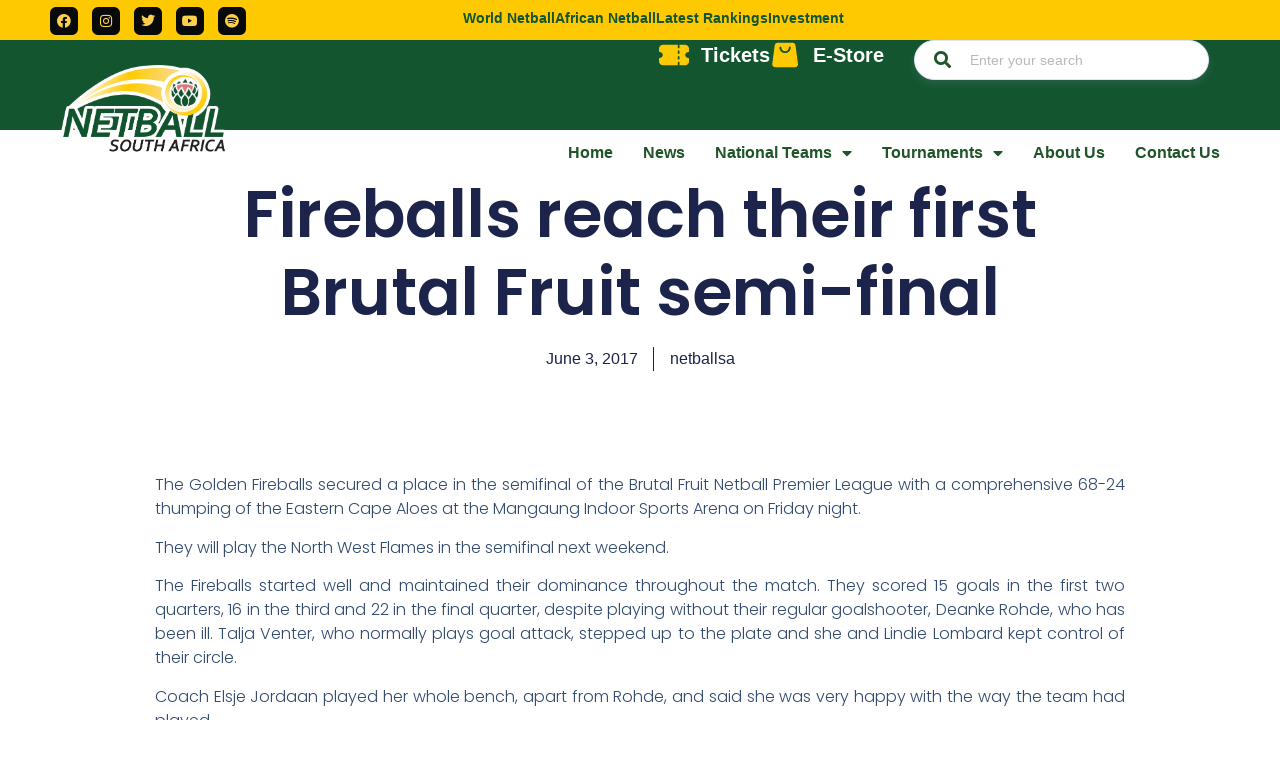

--- FILE ---
content_type: text/html; charset=UTF-8
request_url: https://netball-sa.org.za/fireballs-reach-their-first-brutal-fruit-semifinal/
body_size: 20170
content:
<!doctype html>
<html lang="en-US" prefix="og: https://ogp.me/ns#">
<head>
	<meta charset="UTF-8">
	<meta name="viewport" content="width=device-width, initial-scale=1">
	<link rel="profile" href="https://gmpg.org/xfn/11">
	
<!-- Search Engine Optimization by Rank Math - https://rankmath.com/ -->
<title>Fireballs reach their first Brutal Fruit semi-final - Netball South Africa</title>
<meta name="description" content="The Golden Fireballs secured a place in the semifinal of the Brutal Fruit Netball Premier League with a comprehensive 68-24 thumping of the Eastern Cape Aloes"/>
<meta name="robots" content="follow, index, max-snippet:-1, max-video-preview:-1, max-image-preview:large"/>
<link rel="canonical" href="https://netball-sa.org.za/fireballs-reach-their-first-brutal-fruit-semifinal/" />
<meta property="og:locale" content="en_US" />
<meta property="og:type" content="article" />
<meta property="og:title" content="Fireballs reach their first Brutal Fruit semi-final - Netball South Africa" />
<meta property="og:description" content="The Golden Fireballs secured a place in the semifinal of the Brutal Fruit Netball Premier League with a comprehensive 68-24 thumping of the Eastern Cape Aloes" />
<meta property="og:url" content="https://netball-sa.org.za/fireballs-reach-their-first-brutal-fruit-semifinal/" />
<meta property="og:site_name" content="Netball South Africa" />
<meta property="article:section" content="Brutal Fruit Premier Netball League" />
<meta property="article:published_time" content="2017-06-03T06:17:22+02:00" />
<meta name="twitter:card" content="summary_large_image" />
<meta name="twitter:title" content="Fireballs reach their first Brutal Fruit semi-final - Netball South Africa" />
<meta name="twitter:description" content="The Golden Fireballs secured a place in the semifinal of the Brutal Fruit Netball Premier League with a comprehensive 68-24 thumping of the Eastern Cape Aloes" />
<script type="application/ld+json" class="rank-math-schema">{"@context":"https://schema.org","@graph":[{"@type":["SportsOrganization","Organization"],"@id":"https://netball-sa.org.za/#organization","name":"Netball South Africa","url":"https://netball-sa.org.za","logo":{"@type":"ImageObject","@id":"https://netball-sa.org.za/#logo","url":"https://netball-sa.org.za/wp-content/uploads/2023/10/Netball-Logo.png","contentUrl":"https://netball-sa.org.za/wp-content/uploads/2023/10/Netball-Logo.png","caption":"Netball South Africa","inLanguage":"en-US","width":"1034","height":"556"}},{"@type":"WebSite","@id":"https://netball-sa.org.za/#website","url":"https://netball-sa.org.za","name":"Netball South Africa","publisher":{"@id":"https://netball-sa.org.za/#organization"},"inLanguage":"en-US"},{"@type":"WebPage","@id":"https://netball-sa.org.za/fireballs-reach-their-first-brutal-fruit-semifinal/#webpage","url":"https://netball-sa.org.za/fireballs-reach-their-first-brutal-fruit-semifinal/","name":"Fireballs reach their first Brutal Fruit semi-final - Netball South Africa","datePublished":"2017-06-03T06:17:22+02:00","dateModified":"2017-06-03T06:17:22+02:00","isPartOf":{"@id":"https://netball-sa.org.za/#website"},"inLanguage":"en-US"},{"@type":"Person","@id":"https://netball-sa.org.za/author/netballsa/","name":"netballsa","url":"https://netball-sa.org.za/author/netballsa/","image":{"@type":"ImageObject","@id":"https://secure.gravatar.com/avatar/?s=96&amp;d=mm&amp;r=g","url":"https://secure.gravatar.com/avatar/?s=96&amp;d=mm&amp;r=g","caption":"netballsa","inLanguage":"en-US"},"worksFor":{"@id":"https://netball-sa.org.za/#organization"}},{"@type":"BlogPosting","headline":"Fireballs reach their first Brutal Fruit semi-final - Netball South Africa","datePublished":"2017-06-03T06:17:22+02:00","dateModified":"2017-06-03T06:17:22+02:00","articleSection":"Brutal Fruit Premier Netball League","author":{"@id":"https://netball-sa.org.za/author/netballsa/","name":"netballsa"},"publisher":{"@id":"https://netball-sa.org.za/#organization"},"description":"The Golden Fireballs secured a place in the semifinal of the Brutal Fruit Netball Premier League with a comprehensive 68-24 thumping of the Eastern Cape Aloes","name":"Fireballs reach their first Brutal Fruit semi-final - Netball South Africa","@id":"https://netball-sa.org.za/fireballs-reach-their-first-brutal-fruit-semifinal/#richSnippet","isPartOf":{"@id":"https://netball-sa.org.za/fireballs-reach-their-first-brutal-fruit-semifinal/#webpage"},"inLanguage":"en-US","mainEntityOfPage":{"@id":"https://netball-sa.org.za/fireballs-reach-their-first-brutal-fruit-semifinal/#webpage"}}]}</script>
<!-- /Rank Math WordPress SEO plugin -->

<link rel='dns-prefetch' href='//www.googletagmanager.com' />
<link rel='dns-prefetch' href='//fonts.googleapis.com' />
<link rel="alternate" type="application/rss+xml" title="Netball South Africa &raquo; Feed" href="https://netball-sa.org.za/feed/" />
<link rel="alternate" type="application/rss+xml" title="Netball South Africa &raquo; Comments Feed" href="https://netball-sa.org.za/comments/feed/" />
<link rel="alternate" type="application/rss+xml" title="Netball South Africa &raquo; Fireballs reach their first Brutal Fruit semi-final Comments Feed" href="https://netball-sa.org.za/fireballs-reach-their-first-brutal-fruit-semifinal/feed/" />
<link rel="alternate" title="oEmbed (JSON)" type="application/json+oembed" href="https://netball-sa.org.za/wp-json/oembed/1.0/embed?url=https%3A%2F%2Fnetball-sa.org.za%2Ffireballs-reach-their-first-brutal-fruit-semifinal%2F" />
<link rel="alternate" title="oEmbed (XML)" type="text/xml+oembed" href="https://netball-sa.org.za/wp-json/oembed/1.0/embed?url=https%3A%2F%2Fnetball-sa.org.za%2Ffireballs-reach-their-first-brutal-fruit-semifinal%2F&#038;format=xml" />
<style id='wp-img-auto-sizes-contain-inline-css'>
img:is([sizes=auto i],[sizes^="auto," i]){contain-intrinsic-size:3000px 1500px}
/*# sourceURL=wp-img-auto-sizes-contain-inline-css */
</style>
<link rel='stylesheet' id='fluentform-elementor-widget-css' href='https://netball-sa.org.za/wp-content/plugins/fluentform/assets/css/fluent-forms-elementor-widget.css?ver=6.1.14' media='all' />
<style id='wp-emoji-styles-inline-css'>

	img.wp-smiley, img.emoji {
		display: inline !important;
		border: none !important;
		box-shadow: none !important;
		height: 1em !important;
		width: 1em !important;
		margin: 0 0.07em !important;
		vertical-align: -0.1em !important;
		background: none !important;
		padding: 0 !important;
	}
/*# sourceURL=wp-emoji-styles-inline-css */
</style>
<link rel='stylesheet' id='wp-block-library-css' href='https://netball-sa.org.za/wp-includes/css/dist/block-library/style.min.css?ver=6.9' media='all' />
<link rel='stylesheet' id='jet-engine-frontend-css' href='https://netball-sa.org.za/wp-content/plugins/jet-engine/assets/css/frontend.css?ver=3.8.2.1' media='all' />
<style id='global-styles-inline-css'>
:root{--wp--preset--aspect-ratio--square: 1;--wp--preset--aspect-ratio--4-3: 4/3;--wp--preset--aspect-ratio--3-4: 3/4;--wp--preset--aspect-ratio--3-2: 3/2;--wp--preset--aspect-ratio--2-3: 2/3;--wp--preset--aspect-ratio--16-9: 16/9;--wp--preset--aspect-ratio--9-16: 9/16;--wp--preset--color--black: #000000;--wp--preset--color--cyan-bluish-gray: #abb8c3;--wp--preset--color--white: #ffffff;--wp--preset--color--pale-pink: #f78da7;--wp--preset--color--vivid-red: #cf2e2e;--wp--preset--color--luminous-vivid-orange: #ff6900;--wp--preset--color--luminous-vivid-amber: #fcb900;--wp--preset--color--light-green-cyan: #7bdcb5;--wp--preset--color--vivid-green-cyan: #00d084;--wp--preset--color--pale-cyan-blue: #8ed1fc;--wp--preset--color--vivid-cyan-blue: #0693e3;--wp--preset--color--vivid-purple: #9b51e0;--wp--preset--gradient--vivid-cyan-blue-to-vivid-purple: linear-gradient(135deg,rgb(6,147,227) 0%,rgb(155,81,224) 100%);--wp--preset--gradient--light-green-cyan-to-vivid-green-cyan: linear-gradient(135deg,rgb(122,220,180) 0%,rgb(0,208,130) 100%);--wp--preset--gradient--luminous-vivid-amber-to-luminous-vivid-orange: linear-gradient(135deg,rgb(252,185,0) 0%,rgb(255,105,0) 100%);--wp--preset--gradient--luminous-vivid-orange-to-vivid-red: linear-gradient(135deg,rgb(255,105,0) 0%,rgb(207,46,46) 100%);--wp--preset--gradient--very-light-gray-to-cyan-bluish-gray: linear-gradient(135deg,rgb(238,238,238) 0%,rgb(169,184,195) 100%);--wp--preset--gradient--cool-to-warm-spectrum: linear-gradient(135deg,rgb(74,234,220) 0%,rgb(151,120,209) 20%,rgb(207,42,186) 40%,rgb(238,44,130) 60%,rgb(251,105,98) 80%,rgb(254,248,76) 100%);--wp--preset--gradient--blush-light-purple: linear-gradient(135deg,rgb(255,206,236) 0%,rgb(152,150,240) 100%);--wp--preset--gradient--blush-bordeaux: linear-gradient(135deg,rgb(254,205,165) 0%,rgb(254,45,45) 50%,rgb(107,0,62) 100%);--wp--preset--gradient--luminous-dusk: linear-gradient(135deg,rgb(255,203,112) 0%,rgb(199,81,192) 50%,rgb(65,88,208) 100%);--wp--preset--gradient--pale-ocean: linear-gradient(135deg,rgb(255,245,203) 0%,rgb(182,227,212) 50%,rgb(51,167,181) 100%);--wp--preset--gradient--electric-grass: linear-gradient(135deg,rgb(202,248,128) 0%,rgb(113,206,126) 100%);--wp--preset--gradient--midnight: linear-gradient(135deg,rgb(2,3,129) 0%,rgb(40,116,252) 100%);--wp--preset--font-size--small: 13px;--wp--preset--font-size--medium: 20px;--wp--preset--font-size--large: 36px;--wp--preset--font-size--x-large: 42px;--wp--preset--spacing--20: 0.44rem;--wp--preset--spacing--30: 0.67rem;--wp--preset--spacing--40: 1rem;--wp--preset--spacing--50: 1.5rem;--wp--preset--spacing--60: 2.25rem;--wp--preset--spacing--70: 3.38rem;--wp--preset--spacing--80: 5.06rem;--wp--preset--shadow--natural: 6px 6px 9px rgba(0, 0, 0, 0.2);--wp--preset--shadow--deep: 12px 12px 50px rgba(0, 0, 0, 0.4);--wp--preset--shadow--sharp: 6px 6px 0px rgba(0, 0, 0, 0.2);--wp--preset--shadow--outlined: 6px 6px 0px -3px rgb(255, 255, 255), 6px 6px rgb(0, 0, 0);--wp--preset--shadow--crisp: 6px 6px 0px rgb(0, 0, 0);}:root { --wp--style--global--content-size: 800px;--wp--style--global--wide-size: 1200px; }:where(body) { margin: 0; }.wp-site-blocks > .alignleft { float: left; margin-right: 2em; }.wp-site-blocks > .alignright { float: right; margin-left: 2em; }.wp-site-blocks > .aligncenter { justify-content: center; margin-left: auto; margin-right: auto; }:where(.wp-site-blocks) > * { margin-block-start: 24px; margin-block-end: 0; }:where(.wp-site-blocks) > :first-child { margin-block-start: 0; }:where(.wp-site-blocks) > :last-child { margin-block-end: 0; }:root { --wp--style--block-gap: 24px; }:root :where(.is-layout-flow) > :first-child{margin-block-start: 0;}:root :where(.is-layout-flow) > :last-child{margin-block-end: 0;}:root :where(.is-layout-flow) > *{margin-block-start: 24px;margin-block-end: 0;}:root :where(.is-layout-constrained) > :first-child{margin-block-start: 0;}:root :where(.is-layout-constrained) > :last-child{margin-block-end: 0;}:root :where(.is-layout-constrained) > *{margin-block-start: 24px;margin-block-end: 0;}:root :where(.is-layout-flex){gap: 24px;}:root :where(.is-layout-grid){gap: 24px;}.is-layout-flow > .alignleft{float: left;margin-inline-start: 0;margin-inline-end: 2em;}.is-layout-flow > .alignright{float: right;margin-inline-start: 2em;margin-inline-end: 0;}.is-layout-flow > .aligncenter{margin-left: auto !important;margin-right: auto !important;}.is-layout-constrained > .alignleft{float: left;margin-inline-start: 0;margin-inline-end: 2em;}.is-layout-constrained > .alignright{float: right;margin-inline-start: 2em;margin-inline-end: 0;}.is-layout-constrained > .aligncenter{margin-left: auto !important;margin-right: auto !important;}.is-layout-constrained > :where(:not(.alignleft):not(.alignright):not(.alignfull)){max-width: var(--wp--style--global--content-size);margin-left: auto !important;margin-right: auto !important;}.is-layout-constrained > .alignwide{max-width: var(--wp--style--global--wide-size);}body .is-layout-flex{display: flex;}.is-layout-flex{flex-wrap: wrap;align-items: center;}.is-layout-flex > :is(*, div){margin: 0;}body .is-layout-grid{display: grid;}.is-layout-grid > :is(*, div){margin: 0;}body{padding-top: 0px;padding-right: 0px;padding-bottom: 0px;padding-left: 0px;}a:where(:not(.wp-element-button)){text-decoration: underline;}:root :where(.wp-element-button, .wp-block-button__link){background-color: #32373c;border-width: 0;color: #fff;font-family: inherit;font-size: inherit;font-style: inherit;font-weight: inherit;letter-spacing: inherit;line-height: inherit;padding-top: calc(0.667em + 2px);padding-right: calc(1.333em + 2px);padding-bottom: calc(0.667em + 2px);padding-left: calc(1.333em + 2px);text-decoration: none;text-transform: inherit;}.has-black-color{color: var(--wp--preset--color--black) !important;}.has-cyan-bluish-gray-color{color: var(--wp--preset--color--cyan-bluish-gray) !important;}.has-white-color{color: var(--wp--preset--color--white) !important;}.has-pale-pink-color{color: var(--wp--preset--color--pale-pink) !important;}.has-vivid-red-color{color: var(--wp--preset--color--vivid-red) !important;}.has-luminous-vivid-orange-color{color: var(--wp--preset--color--luminous-vivid-orange) !important;}.has-luminous-vivid-amber-color{color: var(--wp--preset--color--luminous-vivid-amber) !important;}.has-light-green-cyan-color{color: var(--wp--preset--color--light-green-cyan) !important;}.has-vivid-green-cyan-color{color: var(--wp--preset--color--vivid-green-cyan) !important;}.has-pale-cyan-blue-color{color: var(--wp--preset--color--pale-cyan-blue) !important;}.has-vivid-cyan-blue-color{color: var(--wp--preset--color--vivid-cyan-blue) !important;}.has-vivid-purple-color{color: var(--wp--preset--color--vivid-purple) !important;}.has-black-background-color{background-color: var(--wp--preset--color--black) !important;}.has-cyan-bluish-gray-background-color{background-color: var(--wp--preset--color--cyan-bluish-gray) !important;}.has-white-background-color{background-color: var(--wp--preset--color--white) !important;}.has-pale-pink-background-color{background-color: var(--wp--preset--color--pale-pink) !important;}.has-vivid-red-background-color{background-color: var(--wp--preset--color--vivid-red) !important;}.has-luminous-vivid-orange-background-color{background-color: var(--wp--preset--color--luminous-vivid-orange) !important;}.has-luminous-vivid-amber-background-color{background-color: var(--wp--preset--color--luminous-vivid-amber) !important;}.has-light-green-cyan-background-color{background-color: var(--wp--preset--color--light-green-cyan) !important;}.has-vivid-green-cyan-background-color{background-color: var(--wp--preset--color--vivid-green-cyan) !important;}.has-pale-cyan-blue-background-color{background-color: var(--wp--preset--color--pale-cyan-blue) !important;}.has-vivid-cyan-blue-background-color{background-color: var(--wp--preset--color--vivid-cyan-blue) !important;}.has-vivid-purple-background-color{background-color: var(--wp--preset--color--vivid-purple) !important;}.has-black-border-color{border-color: var(--wp--preset--color--black) !important;}.has-cyan-bluish-gray-border-color{border-color: var(--wp--preset--color--cyan-bluish-gray) !important;}.has-white-border-color{border-color: var(--wp--preset--color--white) !important;}.has-pale-pink-border-color{border-color: var(--wp--preset--color--pale-pink) !important;}.has-vivid-red-border-color{border-color: var(--wp--preset--color--vivid-red) !important;}.has-luminous-vivid-orange-border-color{border-color: var(--wp--preset--color--luminous-vivid-orange) !important;}.has-luminous-vivid-amber-border-color{border-color: var(--wp--preset--color--luminous-vivid-amber) !important;}.has-light-green-cyan-border-color{border-color: var(--wp--preset--color--light-green-cyan) !important;}.has-vivid-green-cyan-border-color{border-color: var(--wp--preset--color--vivid-green-cyan) !important;}.has-pale-cyan-blue-border-color{border-color: var(--wp--preset--color--pale-cyan-blue) !important;}.has-vivid-cyan-blue-border-color{border-color: var(--wp--preset--color--vivid-cyan-blue) !important;}.has-vivid-purple-border-color{border-color: var(--wp--preset--color--vivid-purple) !important;}.has-vivid-cyan-blue-to-vivid-purple-gradient-background{background: var(--wp--preset--gradient--vivid-cyan-blue-to-vivid-purple) !important;}.has-light-green-cyan-to-vivid-green-cyan-gradient-background{background: var(--wp--preset--gradient--light-green-cyan-to-vivid-green-cyan) !important;}.has-luminous-vivid-amber-to-luminous-vivid-orange-gradient-background{background: var(--wp--preset--gradient--luminous-vivid-amber-to-luminous-vivid-orange) !important;}.has-luminous-vivid-orange-to-vivid-red-gradient-background{background: var(--wp--preset--gradient--luminous-vivid-orange-to-vivid-red) !important;}.has-very-light-gray-to-cyan-bluish-gray-gradient-background{background: var(--wp--preset--gradient--very-light-gray-to-cyan-bluish-gray) !important;}.has-cool-to-warm-spectrum-gradient-background{background: var(--wp--preset--gradient--cool-to-warm-spectrum) !important;}.has-blush-light-purple-gradient-background{background: var(--wp--preset--gradient--blush-light-purple) !important;}.has-blush-bordeaux-gradient-background{background: var(--wp--preset--gradient--blush-bordeaux) !important;}.has-luminous-dusk-gradient-background{background: var(--wp--preset--gradient--luminous-dusk) !important;}.has-pale-ocean-gradient-background{background: var(--wp--preset--gradient--pale-ocean) !important;}.has-electric-grass-gradient-background{background: var(--wp--preset--gradient--electric-grass) !important;}.has-midnight-gradient-background{background: var(--wp--preset--gradient--midnight) !important;}.has-small-font-size{font-size: var(--wp--preset--font-size--small) !important;}.has-medium-font-size{font-size: var(--wp--preset--font-size--medium) !important;}.has-large-font-size{font-size: var(--wp--preset--font-size--large) !important;}.has-x-large-font-size{font-size: var(--wp--preset--font-size--x-large) !important;}
:root :where(.wp-block-pullquote){font-size: 1.5em;line-height: 1.6;}
/*# sourceURL=global-styles-inline-css */
</style>
<link rel='stylesheet' id='dashicons-css' href='https://netball-sa.org.za/wp-includes/css/dashicons.min.css?ver=6.9' media='all' />
<link rel='stylesheet' id='sportspress-general-css' href='//netball-sa.org.za/wp-content/plugins/sportspress-pro/includes/sportspress/assets/css/sportspress.css?ver=2.7.24' media='all' />
<link rel='stylesheet' id='sportspress-icons-css' href='//netball-sa.org.za/wp-content/plugins/sportspress-pro/includes/sportspress/assets/css/icons.css?ver=2.7' media='all' />
<link rel='stylesheet' id='sportspress-event-statistics-css' href='//netball-sa.org.za/wp-content/plugins/sportspress-pro/includes/sportspress-match-stats/css/sportspress-match-stats.css?ver=2.2' media='all' />
<link rel='stylesheet' id='sportspress-results-matrix-css' href='//netball-sa.org.za/wp-content/plugins/sportspress-pro/includes/sportspress-results-matrix/css/sportspress-results-matrix.css?ver=2.6.9' media='all' />
<link rel='stylesheet' id='sportspress-scoreboard-css' href='//netball-sa.org.za/wp-content/plugins/sportspress-pro/includes/sportspress-scoreboard/css/sportspress-scoreboard.css?ver=2.6.11' media='all' />
<link rel='stylesheet' id='sportspress-scoreboard-ltr-css' href='//netball-sa.org.za/wp-content/plugins/sportspress-pro/includes/sportspress-scoreboard/css/sportspress-scoreboard-ltr.css?ver=2.6.11' media='all' />
<link rel='stylesheet' id='sportspress-timelines-css' href='//netball-sa.org.za/wp-content/plugins/sportspress-pro/includes/sportspress-timelines/css/sportspress-timelines.css?ver=2.6' media='all' />
<link rel='stylesheet' id='sportspress-tournaments-css' href='//netball-sa.org.za/wp-content/plugins/sportspress-pro/includes/sportspress-tournaments/css/sportspress-tournaments.css?ver=2.6.21' media='all' />
<link rel='stylesheet' id='sportspress-tournaments-ltr-css' href='//netball-sa.org.za/wp-content/plugins/sportspress-pro/includes/sportspress-tournaments/css/sportspress-tournaments-ltr.css?ver=2.6.21' media='all' />
<link rel='stylesheet' id='jquery-bracket-css' href='//netball-sa.org.za/wp-content/plugins/sportspress-pro/includes/sportspress-tournaments/css/jquery.bracket.min.css?ver=0.11.0' media='all' />
<link rel='stylesheet' id='sportspress-twitter-css' href='//netball-sa.org.za/wp-content/plugins/sportspress-pro/includes/sportspress-twitter/css/sportspress-twitter.css?ver=2.1.2' media='all' />
<link rel='stylesheet' id='sportspress-user-scores-css' href='//netball-sa.org.za/wp-content/plugins/sportspress-pro/includes/sportspress-user-scores/css/sportspress-user-scores.css?ver=2.3' media='all' />
<link rel='stylesheet' id='sportspress-roboto-css' href='//fonts.googleapis.com/css?family=Roboto%3A400%2C500&#038;subset=cyrillic%2Ccyrillic-ext%2Cgreek%2Cgreek-ext%2Clatin-ext%2Cvietnamese&#038;ver=2.7' media='all' />
<link rel='stylesheet' id='sportspress-style-css' href='//netball-sa.org.za/wp-content/plugins/sportspress-pro/includes/sportspress/assets/css/sportspress-style.css?ver=2.7' media='all' />
<link rel='stylesheet' id='sportspress-style-ltr-css' href='//netball-sa.org.za/wp-content/plugins/sportspress-pro/includes/sportspress/assets/css/sportspress-style-ltr.css?ver=2.7' media='all' />
<link rel='stylesheet' id='hello-elementor-css' href='https://netball-sa.org.za/wp-content/themes/hello-elementor/assets/css/reset.css?ver=3.4.5' media='all' />
<link rel='stylesheet' id='hello-elementor-theme-style-css' href='https://netball-sa.org.za/wp-content/themes/hello-elementor/assets/css/theme.css?ver=3.4.5' media='all' />
<link rel='stylesheet' id='hello-elementor-header-footer-css' href='https://netball-sa.org.za/wp-content/themes/hello-elementor/assets/css/header-footer.css?ver=3.4.5' media='all' />
<link rel='stylesheet' id='elementor-frontend-css' href='https://netball-sa.org.za/wp-content/plugins/elementor/assets/css/frontend.min.css?ver=3.34.1' media='all' />
<link rel='stylesheet' id='elementor-post-88119-css' href='https://netball-sa.org.za/wp-content/uploads/elementor/css/post-88119.css?ver=1768960533' media='all' />
<link rel='stylesheet' id='eael-general-css' href='https://netball-sa.org.za/wp-content/plugins/essential-addons-for-elementor-lite/assets/front-end/css/view/general.min.css?ver=6.5.7' media='all' />
<link rel='stylesheet' id='eael-93268-css' href='https://netball-sa.org.za/wp-content/uploads/essential-addons-elementor/eael-93268.css?ver=1496470642' media='all' />
<link rel='stylesheet' id='widget-social-icons-css' href='https://netball-sa.org.za/wp-content/plugins/elementor/assets/css/widget-social-icons.min.css?ver=3.34.1' media='all' />
<link rel='stylesheet' id='e-apple-webkit-css' href='https://netball-sa.org.za/wp-content/plugins/elementor/assets/css/conditionals/apple-webkit.min.css?ver=3.34.1' media='all' />
<link rel='stylesheet' id='widget-icon-list-css' href='https://netball-sa.org.za/wp-content/plugins/elementor/assets/css/widget-icon-list.min.css?ver=3.34.1' media='all' />
<link rel='stylesheet' id='widget-image-css' href='https://netball-sa.org.za/wp-content/plugins/elementor/assets/css/widget-image.min.css?ver=3.34.1' media='all' />
<link rel='stylesheet' id='widget-nav-menu-css' href='https://netball-sa.org.za/wp-content/plugins/elementor-pro/assets/css/widget-nav-menu.min.css?ver=3.34.1' media='all' />
<link rel='stylesheet' id='widget-heading-css' href='https://netball-sa.org.za/wp-content/plugins/elementor/assets/css/widget-heading.min.css?ver=3.34.1' media='all' />
<link rel='stylesheet' id='widget-post-info-css' href='https://netball-sa.org.za/wp-content/plugins/elementor-pro/assets/css/widget-post-info.min.css?ver=3.34.1' media='all' />
<link rel='stylesheet' id='elementor-icons-shared-0-css' href='https://netball-sa.org.za/wp-content/plugins/elementor/assets/lib/font-awesome/css/fontawesome.min.css?ver=5.15.3' media='all' />
<link rel='stylesheet' id='elementor-icons-fa-regular-css' href='https://netball-sa.org.za/wp-content/plugins/elementor/assets/lib/font-awesome/css/regular.min.css?ver=5.15.3' media='all' />
<link rel='stylesheet' id='elementor-icons-fa-solid-css' href='https://netball-sa.org.za/wp-content/plugins/elementor/assets/lib/font-awesome/css/solid.min.css?ver=5.15.3' media='all' />
<link rel='stylesheet' id='widget-post-navigation-css' href='https://netball-sa.org.za/wp-content/plugins/elementor-pro/assets/css/widget-post-navigation.min.css?ver=3.34.1' media='all' />
<link rel='stylesheet' id='widget-share-buttons-css' href='https://netball-sa.org.za/wp-content/plugins/elementor-pro/assets/css/widget-share-buttons.min.css?ver=3.34.1' media='all' />
<link rel='stylesheet' id='elementor-icons-fa-brands-css' href='https://netball-sa.org.za/wp-content/plugins/elementor/assets/lib/font-awesome/css/brands.min.css?ver=5.15.3' media='all' />
<link rel='stylesheet' id='widget-posts-css' href='https://netball-sa.org.za/wp-content/plugins/elementor-pro/assets/css/widget-posts.min.css?ver=3.34.1' media='all' />
<link rel='stylesheet' id='elementor-icons-css' href='https://netball-sa.org.za/wp-content/plugins/elementor/assets/lib/eicons/css/elementor-icons.min.css?ver=5.45.0' media='all' />
<style id='elementor-icons-inline-css'>

		.elementor-add-new-section .elementor-add-templately-promo-button{
            background-color: #5d4fff !important;
            background-image: url(https://netball-sa.org.za/wp-content/plugins/essential-addons-for-elementor-lite/assets/admin/images/templately/logo-icon.svg);
            background-repeat: no-repeat;
            background-position: center center;
            position: relative;
        }
        
		.elementor-add-new-section .elementor-add-templately-promo-button > i{
            height: 12px;
        }
        
        body .elementor-add-new-section .elementor-add-section-area-button {
            margin-left: 0;
        }

		.elementor-add-new-section .elementor-add-templately-promo-button{
            background-color: #5d4fff !important;
            background-image: url(https://netball-sa.org.za/wp-content/plugins/essential-addons-for-elementor-lite/assets/admin/images/templately/logo-icon.svg);
            background-repeat: no-repeat;
            background-position: center center;
            position: relative;
        }
        
		.elementor-add-new-section .elementor-add-templately-promo-button > i{
            height: 12px;
        }
        
        body .elementor-add-new-section .elementor-add-section-area-button {
            margin-left: 0;
        }
/*# sourceURL=elementor-icons-inline-css */
</style>
<link rel='stylesheet' id='elementor-post-93268-css' href='https://netball-sa.org.za/wp-content/uploads/elementor/css/post-93268.css?ver=1768960535' media='all' />
<link rel='stylesheet' id='elementor-post-46-css' href='https://netball-sa.org.za/wp-content/uploads/elementor/css/post-46.css?ver=1768960535' media='all' />
<link rel='stylesheet' id='elementor-post-92354-css' href='https://netball-sa.org.za/wp-content/uploads/elementor/css/post-92354.css?ver=1768960539' media='all' />
<link rel='stylesheet' id='jquery-chosen-css' href='https://netball-sa.org.za/wp-content/plugins/jet-search/assets/lib/chosen/chosen.min.css?ver=1.8.7' media='all' />
<link rel='stylesheet' id='jet-search-css' href='https://netball-sa.org.za/wp-content/plugins/jet-search/assets/css/jet-search.css?ver=3.5.16.1' media='all' />
<link rel='stylesheet' id='font-awesome-5-all-css' href='https://netball-sa.org.za/wp-content/plugins/elementor/assets/lib/font-awesome/css/all.min.css?ver=6.5.7' media='all' />
<link rel='stylesheet' id='font-awesome-4-shim-css' href='https://netball-sa.org.za/wp-content/plugins/elementor/assets/lib/font-awesome/css/v4-shims.min.css?ver=6.5.7' media='all' />
<link rel='stylesheet' id='elementor-gf-oswald-css' href='https://fonts.googleapis.com/css?family=Oswald:100,100italic,200,200italic,300,300italic,400,400italic,500,500italic,600,600italic,700,700italic,800,800italic,900,900italic&#038;display=swap' media='all' />
<link rel='stylesheet' id='elementor-gf-montserrat-css' href='https://fonts.googleapis.com/css?family=Montserrat:100,100italic,200,200italic,300,300italic,400,400italic,500,500italic,600,600italic,700,700italic,800,800italic,900,900italic&#038;display=swap' media='all' />
<link rel='stylesheet' id='elementor-gf-roboto-css' href='https://fonts.googleapis.com/css?family=Roboto:100,100italic,200,200italic,300,300italic,400,400italic,500,500italic,600,600italic,700,700italic,800,800italic,900,900italic&#038;display=swap' media='all' />
<link rel='stylesheet' id='elementor-gf-poppins-css' href='https://fonts.googleapis.com/css?family=Poppins:100,100italic,200,200italic,300,300italic,400,400italic,500,500italic,600,600italic,700,700italic,800,800italic,900,900italic&#038;display=swap' media='all' />
<style type="text/css"> /* SportsPress Frontend CSS */ .sp-event-calendar tbody td a,.sp-event-calendar tbody td a:hover{background: none;}.sp-data-table th,.sp-calendar th,.sp-data-table tfoot,.sp-calendar tfoot,.sp-button,.sp-heading{background:#00205b !important}.sp-calendar tbody a{color:#00205b !important}.sp-data-table tbody,.sp-calendar tbody{background: #e6f7ff !important}.sp-data-table tbody,.sp-calendar tbody{color: #222222 !important}.sp-data-table th,.sp-data-table th a,.sp-data-table tfoot,.sp-data-table tfoot a,.sp-calendar th,.sp-calendar th a,.sp-calendar tfoot,.sp-calendar tfoot a,.sp-button,.sp-heading{color: #ffffff !important}.sp-data-table tbody a,.sp-data-table tbody a:hover,.sp-calendar tbody a:focus{color: #0083c3 !important}.sp-highlight,.sp-calendar td#today{background: #ffffff !important}.sp-statistic-bar{background:#00205b}.sp-statistic-bar-fill{background:#0083c3}.sp-template-scoreboard .sp-scoreboard-nav{color:#ffffff !important}.sp-template-scoreboard .sp-scoreboard-nav{background-color:#0083c3 !important}.sp-tournament-bracket .sp-event{border-color:#ffffff !important}.sp-tournament-bracket .sp-team .sp-team-name:before{border-left-color:#ffffff !important}.sp-tournament-bracket .sp-event .sp-event-main, .sp-tournament-bracket .sp-team .sp-team-name{color:#222222 !important}.sp-tournament-bracket .sp-team .sp-team-name.sp-heading{color:#ffffff !important}.sp-data-table th,.sp-template-countdown .sp-event-venue,.sp-template-countdown .sp-event-league,.sp-template-gallery .gallery-caption{background:#00205b !important}.sp-data-table th,.sp-template-countdown .sp-event-venue,.sp-template-countdown .sp-event-league,.sp-template-gallery .gallery-caption{border-color:#000641 !important}.sp-table-caption,.sp-data-table,.sp-data-table tfoot,.sp-template .sp-view-all-link,.sp-template-gallery .sp-gallery-group-name,.sp-template-gallery .sp-gallery-wrapper,.sp-template-countdown .sp-event-name,.sp-countdown time,.sp-template-details dl,.sp-event-statistics .sp-statistic-bar,.sp-tournament-bracket .sp-team-name,.sp-profile-selector{background:#e6f7ff !important}.sp-table-caption,.sp-data-table,.sp-data-table td,.sp-template .sp-view-all-link,.sp-template-gallery .sp-gallery-group-name,.sp-template-gallery .sp-gallery-wrapper,.sp-template-countdown .sp-event-name,.sp-countdown time,.sp-countdown span,.sp-template-details dl,.sp-event-statistics .sp-statistic-bar,.sp-tournament-bracket thead th,.sp-tournament-bracket .sp-team-name,.sp-tournament-bracket .sp-event,.sp-profile-selector{border-color:#ccdde5 !important}.sp-tournament-bracket .sp-team .sp-team-name:before{border-left-color:#ccdde5 !important;border-right-color:#ccdde5 !important}.sp-data-table .sp-highlight,.sp-data-table .highlighted td,.sp-template-scoreboard td:hover{background:#e0f1f9 !important}.sp-template *,.sp-data-table *,.sp-table-caption,.sp-data-table tfoot a:hover,.sp-template .sp-view-all-link a:hover,.sp-template-gallery .sp-gallery-group-name,.sp-template-details dd,.sp-template-event-logos .sp-team-result,.sp-template-event-blocks .sp-event-results,.sp-template-scoreboard a,.sp-template-scoreboard a:hover,.sp-tournament-bracket,.sp-tournament-bracket .sp-event .sp-event-title:hover,.sp-tournament-bracket .sp-event .sp-event-title:hover *{color:#222222 !important}.sp-template .sp-view-all-link a,.sp-countdown span small,.sp-template-event-calendar tfoot a,.sp-template-event-blocks .sp-event-date,.sp-template-details dt,.sp-template-scoreboard .sp-scoreboard-date,.sp-tournament-bracket th,.sp-tournament-bracket .sp-event .sp-event-title,.sp-template-scoreboard .sp-scoreboard-date,.sp-tournament-bracket .sp-event .sp-event-title *{color:rgba(34,34,34,0.5) !important}.sp-data-table th,.sp-template-countdown .sp-event-venue,.sp-template-countdown .sp-event-league,.sp-template-gallery .gallery-item a,.sp-template-gallery .gallery-caption,.sp-template-scoreboard .sp-scoreboard-nav,.sp-tournament-bracket .sp-team-name:hover,.sp-tournament-bracket thead th,.sp-tournament-bracket .sp-heading{color:#ffffff !important}.sp-template a,.sp-data-table a,.sp-tab-menu-item-active a, .sp-tab-menu-item-active a:hover,.sp-template .sp-message{color:#0083c3 !important}.sp-template-gallery .gallery-caption strong,.sp-tournament-bracket .sp-team-name:hover,.sp-template-scoreboard .sp-scoreboard-nav,.sp-tournament-bracket .sp-heading{background:#0083c3 !important}.sp-tournament-bracket .sp-team-name:hover,.sp-tournament-bracket .sp-heading,.sp-tab-menu-item-active a, .sp-tab-menu-item-active a:hover,.sp-template .sp-message{border-color:#0083c3 !important}</style><script src="https://netball-sa.org.za/wp-includes/js/jquery/jquery.min.js?ver=3.7.1" id="jquery-core-js"></script>
<script src="https://netball-sa.org.za/wp-includes/js/jquery/jquery-migrate.min.js?ver=3.4.1" id="jquery-migrate-js"></script>
<script src="https://netball-sa.org.za/wp-includes/js/imagesloaded.min.js?ver=6.9" id="imagesLoaded-js"></script>
<script src="https://netball-sa.org.za/wp-content/plugins/sportspress-pro/includes/sportspress-facebook/js/sportspress-facebook-sdk.js?ver=2.11" id="sportspress-facebook-sdk-js"></script>
<script src="https://netball-sa.org.za/wp-content/plugins/sportspress-pro/includes/sportspress-tournaments/js/jquery.bracket.min.js?ver=0.11.0" id="jquery-bracket-js"></script>

<!-- Google tag (gtag.js) snippet added by Site Kit -->
<!-- Google Analytics snippet added by Site Kit -->
<script src="https://www.googletagmanager.com/gtag/js?id=GT-MRQMMWPF" id="google_gtagjs-js" async></script>
<script id="google_gtagjs-js-after">
window.dataLayer = window.dataLayer || [];function gtag(){dataLayer.push(arguments);}
gtag("set","linker",{"domains":["netball-sa.org.za"]});
gtag("js", new Date());
gtag("set", "developer_id.dZTNiMT", true);
gtag("config", "GT-MRQMMWPF");
 window._googlesitekit = window._googlesitekit || {}; window._googlesitekit.throttledEvents = []; window._googlesitekit.gtagEvent = (name, data) => { var key = JSON.stringify( { name, data } ); if ( !! window._googlesitekit.throttledEvents[ key ] ) { return; } window._googlesitekit.throttledEvents[ key ] = true; setTimeout( () => { delete window._googlesitekit.throttledEvents[ key ]; }, 5 ); gtag( "event", name, { ...data, event_source: "site-kit" } ); }; 
//# sourceURL=google_gtagjs-js-after
</script>
<link rel="https://api.w.org/" href="https://netball-sa.org.za/wp-json/" /><link rel="alternate" title="JSON" type="application/json" href="https://netball-sa.org.za/wp-json/wp/v2/posts/8053" /><link rel="EditURI" type="application/rsd+xml" title="RSD" href="https://netball-sa.org.za/xmlrpc.php?rsd" />
<meta name="generator" content="WordPress 6.9" />
<meta name="generator" content="SportsPress 2.7.24" />
<meta name="generator" content="SportsPress Pro 2.7.25" />
<link rel='shortlink' href='https://netball-sa.org.za/?p=8053' />
<meta name="generator" content="Site Kit by Google 1.170.0" />
		<script>
		(function(h,o,t,j,a,r){
			h.hj=h.hj||function(){(h.hj.q=h.hj.q||[]).push(arguments)};
			h._hjSettings={hjid:6383963,hjsv:5};
			a=o.getElementsByTagName('head')[0];
			r=o.createElement('script');r.async=1;
			r.src=t+h._hjSettings.hjid+j+h._hjSettings.hjsv;
			a.appendChild(r);
		})(window,document,'//static.hotjar.com/c/hotjar-','.js?sv=');
		</script>
		<meta name="generator" content="Elementor 3.34.1; features: additional_custom_breakpoints; settings: css_print_method-external, google_font-enabled, font_display-swap">
			<style>
				.e-con.e-parent:nth-of-type(n+4):not(.e-lazyloaded):not(.e-no-lazyload),
				.e-con.e-parent:nth-of-type(n+4):not(.e-lazyloaded):not(.e-no-lazyload) * {
					background-image: none !important;
				}
				@media screen and (max-height: 1024px) {
					.e-con.e-parent:nth-of-type(n+3):not(.e-lazyloaded):not(.e-no-lazyload),
					.e-con.e-parent:nth-of-type(n+3):not(.e-lazyloaded):not(.e-no-lazyload) * {
						background-image: none !important;
					}
				}
				@media screen and (max-height: 640px) {
					.e-con.e-parent:nth-of-type(n+2):not(.e-lazyloaded):not(.e-no-lazyload),
					.e-con.e-parent:nth-of-type(n+2):not(.e-lazyloaded):not(.e-no-lazyload) * {
						background-image: none !important;
					}
				}
			</style>
			<link rel="icon" href="https://netball-sa.org.za/wp-content/uploads/2025/04/cropped-LOGO_NSA-32x32.png" sizes="32x32" />
<link rel="icon" href="https://netball-sa.org.za/wp-content/uploads/2025/04/cropped-LOGO_NSA-192x192.png" sizes="192x192" />
<link rel="apple-touch-icon" href="https://netball-sa.org.za/wp-content/uploads/2025/04/cropped-LOGO_NSA-180x180.png" />
<meta name="msapplication-TileImage" content="https://netball-sa.org.za/wp-content/uploads/2025/04/cropped-LOGO_NSA-270x270.png" />
</head>
<body class="wp-singular post-template-default single single-post postid-8053 single-format-standard wp-custom-logo wp-embed-responsive wp-theme-hello-elementor hello-elementor-default elementor-default elementor-kit-88119 elementor-page-92354">


<a class="skip-link screen-reader-text" href="#content">Skip to content</a>

		<header data-elementor-type="header" data-elementor-id="93268" class="elementor elementor-93268 elementor-location-header" data-elementor-post-type="elementor_library">
			<div data-particle_enable="false" data-particle-mobile-disabled="false" class="elementor-element elementor-element-79d3cdb7 e-con-full e-flex e-con e-parent" data-id="79d3cdb7" data-element_type="container" data-settings="{&quot;background_background&quot;:&quot;classic&quot;}">
		<div data-particle_enable="false" data-particle-mobile-disabled="false" class="elementor-element elementor-element-206a4da3 e-con-full e-flex e-con e-child" data-id="206a4da3" data-element_type="container">
		<div data-particle_enable="false" data-particle-mobile-disabled="false" class="elementor-element elementor-element-3e62b8f4 e-con-full e-flex e-con e-child" data-id="3e62b8f4" data-element_type="container">
				<div class="elementor-element elementor-element-3418a15 e-grid-align-left e-grid-align-mobile-center elementor-shape-rounded elementor-grid-0 elementor-widget elementor-widget-social-icons" data-id="3418a15" data-element_type="widget" data-widget_type="social-icons.default">
				<div class="elementor-widget-container">
							<div class="elementor-social-icons-wrapper elementor-grid" role="list">
							<span class="elementor-grid-item" role="listitem">
					<a class="elementor-icon elementor-social-icon elementor-social-icon-facebook elementor-repeater-item-ad6f8bb" href="https://www.facebook.com/@netballsa" target="_blank">
						<span class="elementor-screen-only">Facebook</span>
						<i aria-hidden="true" class="fab fa-facebook"></i>					</a>
				</span>
							<span class="elementor-grid-item" role="listitem">
					<a class="elementor-icon elementor-social-icon elementor-social-icon-instagram elementor-repeater-item-7abbb68" href="https://www.instagram.com/netballsa/" target="_blank">
						<span class="elementor-screen-only">Instagram</span>
						<i aria-hidden="true" class="fab fa-instagram"></i>					</a>
				</span>
							<span class="elementor-grid-item" role="listitem">
					<a class="elementor-icon elementor-social-icon elementor-social-icon-twitter elementor-repeater-item-0f14d5b" href="https://x.com/Netball_SA" target="_blank">
						<span class="elementor-screen-only">Twitter</span>
						<i aria-hidden="true" class="fab fa-twitter"></i>					</a>
				</span>
							<span class="elementor-grid-item" role="listitem">
					<a class="elementor-icon elementor-social-icon elementor-social-icon-youtube elementor-repeater-item-4938e59" href="https://www.youtube.com/@NetballSA" target="_blank">
						<span class="elementor-screen-only">Youtube</span>
						<i aria-hidden="true" class="fab fa-youtube"></i>					</a>
				</span>
							<span class="elementor-grid-item" role="listitem">
					<a class="elementor-icon elementor-social-icon elementor-social-icon-spotify elementor-repeater-item-e9f5b7c" href="https://open.spotify.com/show/6djNmV0TLmPSdkWZWMsIgV" target="_blank">
						<span class="elementor-screen-only">Spotify</span>
						<i aria-hidden="true" class="fab fa-spotify"></i>					</a>
				</span>
					</div>
						</div>
				</div>
				</div>
		<div data-particle_enable="false" data-particle-mobile-disabled="false" class="elementor-element elementor-element-c0b015d e-con-full e-flex e-con e-child" data-id="c0b015d" data-element_type="container">
				<div class="elementor-element elementor-element-4f54e017 elementor-icon-list--layout-inline elementor-align-end elementor-mobile-align-center elementor-tablet-align-end elementor-list-item-link-full_width elementor-widget elementor-widget-icon-list" data-id="4f54e017" data-element_type="widget" data-widget_type="icon-list.default">
				<div class="elementor-widget-container">
							<ul class="elementor-icon-list-items elementor-inline-items">
							<li class="elementor-icon-list-item elementor-inline-item">
											<a href="https://netball.sport/" target="_blank">

											<span class="elementor-icon-list-text">World Netball</span>
											</a>
									</li>
								<li class="elementor-icon-list-item elementor-inline-item">
											<a href="https://netball.sport/inside-world-netball/regions-members/africa-region/" target="_blank">

											<span class="elementor-icon-list-text">African Netball</span>
											</a>
									</li>
								<li class="elementor-icon-list-item elementor-inline-item">
											<a href="https://netball.sport/events-and-results/world-rankings-hub/current-world-rankings/" target="_blank">

											<span class="elementor-icon-list-text">Latest Rankings</span>
											</a>
									</li>
								<li class="elementor-icon-list-item elementor-inline-item">
											<a href="https://www.linkedin.com/company/netballsaig/" target="_blank">

											<span class="elementor-icon-list-text">Investment</span>
											</a>
									</li>
						</ul>
						</div>
				</div>
				</div>
				</div>
				</div>
		<div data-particle_enable="false" data-particle-mobile-disabled="false" class="elementor-element elementor-element-52849c01 e-con-full e-flex e-con e-parent" data-id="52849c01" data-element_type="container" data-settings="{&quot;background_background&quot;:&quot;classic&quot;}">
		<div data-particle_enable="false" data-particle-mobile-disabled="false" class="elementor-element elementor-element-70935385 e-con-full elementor-hidden-desktop elementor-hidden-tablet e-flex e-con e-child" data-id="70935385" data-element_type="container">
				<div class="elementor-element elementor-element-f49417a elementor-widget elementor-widget-image" data-id="f49417a" data-element_type="widget" data-widget_type="image.default">
				<div class="elementor-widget-container">
															<img fetchpriority="high" width="800" height="430" src="https://netball-sa.org.za/wp-content/uploads/2023/10/Netball-Logo-1024x551.png" class="attachment-large size-large wp-image-92453" alt="" srcset="https://netball-sa.org.za/wp-content/uploads/2023/10/Netball-Logo-1024x551.png 1024w, https://netball-sa.org.za/wp-content/uploads/2023/10/Netball-Logo-300x161.png 300w, https://netball-sa.org.za/wp-content/uploads/2023/10/Netball-Logo-768x413.png 768w, https://netball-sa.org.za/wp-content/uploads/2023/10/Netball-Logo.png 1034w" sizes="(max-width: 800px) 100vw, 800px" />															</div>
				</div>
				</div>
		<div data-particle_enable="false" data-particle-mobile-disabled="false" class="elementor-element elementor-element-1b236e28 e-con-full e-flex e-con e-child" data-id="1b236e28" data-element_type="container">
				<div class="elementor-element elementor-element-7503dffc elementor-icon-list--layout-inline elementor-align-end elementor-mobile-align-center elementor-list-item-link-full_width elementor-widget elementor-widget-icon-list" data-id="7503dffc" data-element_type="widget" data-widget_type="icon-list.default">
				<div class="elementor-widget-container">
							<ul class="elementor-icon-list-items elementor-inline-items">
							<li class="elementor-icon-list-item elementor-inline-item">
											<a href="https://shop.netball-sa.org.za/event/south-africa-vs-england-series/" target="_blank">

												<span class="elementor-icon-list-icon">
							<svg xmlns="http://www.w3.org/2000/svg" id="Capa_1" height="512" viewBox="0 0 512 512" width="512"><path d="m497 206.733c8.284 0 15-6.716 15-15v-37.436c0-46.314-27.65-73.964-73.965-73.964h-86.702v47.133c-.738 19.881-29.269 19.866-30 0v-47.133h-247.368c-46.315 0-73.965 27.651-73.965 73.965v37.436c0 8.284 6.716 15 15 15 65.275 2.48 65.246 96.068-.001 98.533-8.284 0-14.999 6.716-14.999 15v37.436c0 46.314 27.65 73.964 73.965 73.964h247.369v-47.133c.738-19.881 29.269-19.866 30 0v47.133h86.702c46.314 0 73.965-27.65 73.965-73.964v-37.436c0-8.284-6.716-15-15-15-65.275-2.477-65.246-96.071-.001-98.534zm-145.667 113.534c-.738 19.881-29.269 19.866-30 0v-32.133c.738-19.881 29.269-19.866 30 0zm0-96.4c-.738 19.881-29.269 19.866-30 0v-32.133c.738-19.881 29.269-19.866 30 0z"></path></svg>						</span>
										<span class="elementor-icon-list-text">Tickets</span>
											</a>
									</li>
								<li class="elementor-icon-list-item elementor-inline-item">
											<a href="https://shop.netball-sa.org.za/" target="_blank">

												<span class="elementor-icon-list-icon">
							<svg xmlns="http://www.w3.org/2000/svg" clip-rule="evenodd" fill-rule="evenodd" height="512" stroke-linejoin="round" stroke-miterlimit="2" viewBox="0 0 100 100" width="512"><g id="Layer2"><path d="m93.174 80.031c-1.951-14.878-6.447-49.171-8.194-62.5-.612-4.666-4.589-8.156-9.296-8.156-11.683 0-38.91 0-50.593 0-4.706 0-8.683 3.49-9.295 8.156-1.748 13.329-6.244 47.622-8.195 62.5-.351 2.676.469 5.374 2.249 7.402 1.78 2.029 4.348 3.192 7.047 3.192h66.982c2.699 0 5.267-1.163 7.047-3.192 1.78-2.028 2.599-4.726 2.248-7.402zm-61.547-55.027c0 10.348 8.401 18.75 18.75 18.75 10.348 0 18.75-8.402 18.75-18.75 0-1.725-1.401-3.125-3.125-3.125-1.725 0-3.125 1.4-3.125 3.125 0 6.899-5.601 12.5-12.5 12.5s-12.5-5.601-12.5-12.5c0-1.725-1.401-3.125-3.125-3.125-1.725 0-3.125 1.4-3.125 3.125z"></path></g></svg>						</span>
										<span class="elementor-icon-list-text">E-Store</span>
											</a>
									</li>
						</ul>
						</div>
				</div>
				</div>
		<div data-particle_enable="false" data-particle-mobile-disabled="false" class="elementor-element elementor-element-73e93043 e-con-full e-flex e-con e-child" data-id="73e93043" data-element_type="container">
				<div class="elementor-element elementor-element-6b427ddd elementor-widget elementor-widget-eael-advanced-search" data-id="6b427ddd" data-element_type="widget" data-widget_type="eael-advanced-search.default">
				<div class="elementor-widget-container">
					        <div class="eael-adv-search-wrapper">
            <div id="eael-advanced-search-widget-6b427ddd" class="eael-advanced-search-widget">
                <form data-settings="{&quot;post_per_page&quot;:&quot;5&quot;,&quot;search_among_taxonomies&quot;:&quot;no&quot;,&quot;search_among_sku&quot;:&quot;no&quot;,&quot;show_popular_keyword&quot;:0,&quot;show_category&quot;:0,&quot;show_content_image&quot;:1,&quot;show_search_result_all_results&quot;:0,&quot;result_on_new_tab&quot;:&quot;no&quot;,&quot;show_product_price&quot;:&quot;&quot;,&quot;include_current_page&quot;:&quot;no&quot;,&quot;current_post_id&quot;:8053}" method="POST" name="eael-advanced-search-form-6b427ddd" class="eael-advanced-search-form eael-advanced-search-form-style-1">
                    <div class="eael-advanced-search-wrap">
                        <span class="eael-adv-search-loader"></span>
                        <span class="eael-adv-search-close"><i class="fas fa-times"></i></span>
                        <span class="icon "><i class="fas fa-search"></i></span>

                        <input type="text"
                               placeholder="Enter your search"
                               class="eael-advanced-search" autocomplete="off" name="eael_advanced_search">
                    </div>
					                                    </form>

				
				        <div class="eael-advanced-search-result">
            <div class="eael-advanced-search-popular-keyword">
				<h4 class="eael-advanced-search-popular-keyword-text">Popular Keywords</h4>                <div class="eael-popular-keyword-content"></div>
            </div>
            <div class="eael-advanced-search-category">
				<h4 class="eael-advanced-search-category-text">Categories</h4>                <div class="eael-popular-category-content"></div>
            </div>
			<div class="eael-advanced-search-total-results-section">
							</div>
            <div class="eael-advanced-search-content eael-item-style-3">
            </div>
            <div class="eael-advanced-search-not-found">
                <p>No Record Found</p></div>
            <div class="eael-advanced-search-load-more">
				<a 	class="eael-advanced-search-load-more-button"
                	href="#">View All Results</a>
            </div>
        </div>

		            </div>
        </div>

						</div>
				</div>
				</div>
		<div data-particle_enable="false" data-particle-mobile-disabled="false" class="elementor-element elementor-element-df45362 e-con-full elementor-hidden-desktop elementor-hidden-tablet e-flex e-con e-child" data-id="df45362" data-element_type="container">
				<div class="elementor-element elementor-element-9f9e860 elementor-nav-menu--dropdown-tablet elementor-nav-menu__text-align-aside elementor-nav-menu--toggle elementor-nav-menu--burger elementor-widget elementor-widget-nav-menu" data-id="9f9e860" data-element_type="widget" data-settings="{&quot;layout&quot;:&quot;horizontal&quot;,&quot;submenu_icon&quot;:{&quot;value&quot;:&quot;&lt;i class=\&quot;fas fa-caret-down\&quot; aria-hidden=\&quot;true\&quot;&gt;&lt;\/i&gt;&quot;,&quot;library&quot;:&quot;fa-solid&quot;},&quot;toggle&quot;:&quot;burger&quot;}" data-widget_type="nav-menu.default">
				<div class="elementor-widget-container">
								<nav aria-label="Menu" class="elementor-nav-menu--main elementor-nav-menu__container elementor-nav-menu--layout-horizontal e--pointer-underline e--animation-fade">
				<ul id="menu-1-9f9e860" class="elementor-nav-menu"><li class="menu-item menu-item-type-post_type menu-item-object-page menu-item-home menu-item-95431"><a href="https://netball-sa.org.za/" class="elementor-item">Home</a></li>
<li class="menu-item menu-item-type-post_type menu-item-object-page menu-item-95285"><a href="https://netball-sa.org.za/newsroom/" class="elementor-item">News</a></li>
<li class="menu-item menu-item-type-custom menu-item-object-custom menu-item-has-children menu-item-95286"><a href="#" class="elementor-item elementor-item-anchor">National Teams</a>
<ul class="sub-menu elementor-nav-menu--dropdown">
	<li class="menu-item menu-item-type-post_type menu-item-object-page menu-item-95287"><a href="https://netball-sa.org.za/spar-proteas/" class="elementor-sub-item">SPAR Proteas</a></li>
	<li class="menu-item menu-item-type-post_type menu-item-object-page menu-item-102325"><a href="https://netball-sa.org.za/spar-baby-proteas/" class="elementor-sub-item">SPAR Baby Proteas</a></li>
</ul>
</li>
<li class="menu-item menu-item-type-custom menu-item-object-custom menu-item-has-children menu-item-95288"><a href="#" class="elementor-item elementor-item-anchor">Tournaments</a>
<ul class="sub-menu elementor-nav-menu--dropdown">
	<li class="menu-item menu-item-type-post_type menu-item-object-page menu-item-95292"><a href="https://netball-sa.org.za/tnl-2025/" class="elementor-sub-item">Telkom Netball League</a></li>
	<li class="menu-item menu-item-type-post_type menu-item-object-page menu-item-99635"><a href="https://netball-sa.org.za/telkom-netball-championships/" class="elementor-sub-item">Telkom Netball Championships</a></li>
	<li class="menu-item menu-item-type-post_type menu-item-object-page menu-item-101961"><a href="https://netball-sa.org.za/males-national-champs/" class="elementor-sub-item">Males National Champs</a></li>
</ul>
</li>
<li class="menu-item menu-item-type-post_type menu-item-object-page menu-item-95289"><a href="https://netball-sa.org.za/about-us/" class="elementor-item">About Us</a></li>
<li class="menu-item menu-item-type-post_type menu-item-object-page menu-item-95290"><a href="https://netball-sa.org.za/contact-us/" class="elementor-item">Contact Us</a></li>
</ul>			</nav>
					<div class="elementor-menu-toggle" role="button" tabindex="0" aria-label="Menu Toggle" aria-expanded="false">
			<i aria-hidden="true" role="presentation" class="elementor-menu-toggle__icon--open eicon-menu-bar"></i><i aria-hidden="true" role="presentation" class="elementor-menu-toggle__icon--close eicon-close"></i>		</div>
					<nav class="elementor-nav-menu--dropdown elementor-nav-menu__container" aria-hidden="true">
				<ul id="menu-2-9f9e860" class="elementor-nav-menu"><li class="menu-item menu-item-type-post_type menu-item-object-page menu-item-home menu-item-95431"><a href="https://netball-sa.org.za/" class="elementor-item" tabindex="-1">Home</a></li>
<li class="menu-item menu-item-type-post_type menu-item-object-page menu-item-95285"><a href="https://netball-sa.org.za/newsroom/" class="elementor-item" tabindex="-1">News</a></li>
<li class="menu-item menu-item-type-custom menu-item-object-custom menu-item-has-children menu-item-95286"><a href="#" class="elementor-item elementor-item-anchor" tabindex="-1">National Teams</a>
<ul class="sub-menu elementor-nav-menu--dropdown">
	<li class="menu-item menu-item-type-post_type menu-item-object-page menu-item-95287"><a href="https://netball-sa.org.za/spar-proteas/" class="elementor-sub-item" tabindex="-1">SPAR Proteas</a></li>
	<li class="menu-item menu-item-type-post_type menu-item-object-page menu-item-102325"><a href="https://netball-sa.org.za/spar-baby-proteas/" class="elementor-sub-item" tabindex="-1">SPAR Baby Proteas</a></li>
</ul>
</li>
<li class="menu-item menu-item-type-custom menu-item-object-custom menu-item-has-children menu-item-95288"><a href="#" class="elementor-item elementor-item-anchor" tabindex="-1">Tournaments</a>
<ul class="sub-menu elementor-nav-menu--dropdown">
	<li class="menu-item menu-item-type-post_type menu-item-object-page menu-item-95292"><a href="https://netball-sa.org.za/tnl-2025/" class="elementor-sub-item" tabindex="-1">Telkom Netball League</a></li>
	<li class="menu-item menu-item-type-post_type menu-item-object-page menu-item-99635"><a href="https://netball-sa.org.za/telkom-netball-championships/" class="elementor-sub-item" tabindex="-1">Telkom Netball Championships</a></li>
	<li class="menu-item menu-item-type-post_type menu-item-object-page menu-item-101961"><a href="https://netball-sa.org.za/males-national-champs/" class="elementor-sub-item" tabindex="-1">Males National Champs</a></li>
</ul>
</li>
<li class="menu-item menu-item-type-post_type menu-item-object-page menu-item-95289"><a href="https://netball-sa.org.za/about-us/" class="elementor-item" tabindex="-1">About Us</a></li>
<li class="menu-item menu-item-type-post_type menu-item-object-page menu-item-95290"><a href="https://netball-sa.org.za/contact-us/" class="elementor-item" tabindex="-1">Contact Us</a></li>
</ul>			</nav>
						</div>
				</div>
				</div>
				</div>
		<div data-particle_enable="false" data-particle-mobile-disabled="false" class="elementor-element elementor-element-7c4077c1 e-con-full elementor-hidden-mobile e-flex e-con e-parent" data-id="7c4077c1" data-element_type="container">
		<div data-particle_enable="false" data-particle-mobile-disabled="false" class="elementor-element elementor-element-124549cf e-con-full e-flex e-con e-child" data-id="124549cf" data-element_type="container">
				<div class="elementor-element elementor-element-be7d3fd elementor-widget elementor-widget-theme-site-logo elementor-widget-image" data-id="be7d3fd" data-element_type="widget" data-widget_type="theme-site-logo.default">
				<div class="elementor-widget-container">
											<a href="https://netball-sa.org.za">
			<img width="1034" height="556" src="https://netball-sa.org.za/wp-content/uploads/2023/10/Netball-Logo.png" class="attachment-full size-full wp-image-92453" alt="" srcset="https://netball-sa.org.za/wp-content/uploads/2023/10/Netball-Logo.png 1034w, https://netball-sa.org.za/wp-content/uploads/2023/10/Netball-Logo-300x161.png 300w, https://netball-sa.org.za/wp-content/uploads/2023/10/Netball-Logo-1024x551.png 1024w, https://netball-sa.org.za/wp-content/uploads/2023/10/Netball-Logo-768x413.png 768w" sizes="(max-width: 1034px) 100vw, 1034px" />				</a>
											</div>
				</div>
				</div>
		<div data-particle_enable="false" data-particle-mobile-disabled="false" class="elementor-element elementor-element-49c89b35 e-con-full e-flex e-con e-child" data-id="49c89b35" data-element_type="container">
				<div class="elementor-element elementor-element-ae88a46 elementor-nav-menu--stretch elementor-nav-menu__align-end elementor-nav-menu--dropdown-tablet elementor-nav-menu__text-align-aside elementor-nav-menu--toggle elementor-nav-menu--burger elementor-widget elementor-widget-nav-menu" data-id="ae88a46" data-element_type="widget" data-settings="{&quot;full_width&quot;:&quot;stretch&quot;,&quot;layout&quot;:&quot;horizontal&quot;,&quot;submenu_icon&quot;:{&quot;value&quot;:&quot;&lt;i class=\&quot;fas fa-caret-down\&quot; aria-hidden=\&quot;true\&quot;&gt;&lt;\/i&gt;&quot;,&quot;library&quot;:&quot;fa-solid&quot;},&quot;toggle&quot;:&quot;burger&quot;}" data-widget_type="nav-menu.default">
				<div class="elementor-widget-container">
								<nav aria-label="Menu" class="elementor-nav-menu--main elementor-nav-menu__container elementor-nav-menu--layout-horizontal e--pointer-none">
				<ul id="menu-1-ae88a46" class="elementor-nav-menu"><li class="menu-item menu-item-type-post_type menu-item-object-page menu-item-home menu-item-95431"><a href="https://netball-sa.org.za/" class="elementor-item">Home</a></li>
<li class="menu-item menu-item-type-post_type menu-item-object-page menu-item-95285"><a href="https://netball-sa.org.za/newsroom/" class="elementor-item">News</a></li>
<li class="menu-item menu-item-type-custom menu-item-object-custom menu-item-has-children menu-item-95286"><a href="#" class="elementor-item elementor-item-anchor">National Teams</a>
<ul class="sub-menu elementor-nav-menu--dropdown">
	<li class="menu-item menu-item-type-post_type menu-item-object-page menu-item-95287"><a href="https://netball-sa.org.za/spar-proteas/" class="elementor-sub-item">SPAR Proteas</a></li>
	<li class="menu-item menu-item-type-post_type menu-item-object-page menu-item-102325"><a href="https://netball-sa.org.za/spar-baby-proteas/" class="elementor-sub-item">SPAR Baby Proteas</a></li>
</ul>
</li>
<li class="menu-item menu-item-type-custom menu-item-object-custom menu-item-has-children menu-item-95288"><a href="#" class="elementor-item elementor-item-anchor">Tournaments</a>
<ul class="sub-menu elementor-nav-menu--dropdown">
	<li class="menu-item menu-item-type-post_type menu-item-object-page menu-item-95292"><a href="https://netball-sa.org.za/tnl-2025/" class="elementor-sub-item">Telkom Netball League</a></li>
	<li class="menu-item menu-item-type-post_type menu-item-object-page menu-item-99635"><a href="https://netball-sa.org.za/telkom-netball-championships/" class="elementor-sub-item">Telkom Netball Championships</a></li>
	<li class="menu-item menu-item-type-post_type menu-item-object-page menu-item-101961"><a href="https://netball-sa.org.za/males-national-champs/" class="elementor-sub-item">Males National Champs</a></li>
</ul>
</li>
<li class="menu-item menu-item-type-post_type menu-item-object-page menu-item-95289"><a href="https://netball-sa.org.za/about-us/" class="elementor-item">About Us</a></li>
<li class="menu-item menu-item-type-post_type menu-item-object-page menu-item-95290"><a href="https://netball-sa.org.za/contact-us/" class="elementor-item">Contact Us</a></li>
</ul>			</nav>
					<div class="elementor-menu-toggle" role="button" tabindex="0" aria-label="Menu Toggle" aria-expanded="false">
			<i aria-hidden="true" role="presentation" class="elementor-menu-toggle__icon--open eicon-menu-bar"></i><i aria-hidden="true" role="presentation" class="elementor-menu-toggle__icon--close eicon-close"></i>		</div>
					<nav class="elementor-nav-menu--dropdown elementor-nav-menu__container" aria-hidden="true">
				<ul id="menu-2-ae88a46" class="elementor-nav-menu"><li class="menu-item menu-item-type-post_type menu-item-object-page menu-item-home menu-item-95431"><a href="https://netball-sa.org.za/" class="elementor-item" tabindex="-1">Home</a></li>
<li class="menu-item menu-item-type-post_type menu-item-object-page menu-item-95285"><a href="https://netball-sa.org.za/newsroom/" class="elementor-item" tabindex="-1">News</a></li>
<li class="menu-item menu-item-type-custom menu-item-object-custom menu-item-has-children menu-item-95286"><a href="#" class="elementor-item elementor-item-anchor" tabindex="-1">National Teams</a>
<ul class="sub-menu elementor-nav-menu--dropdown">
	<li class="menu-item menu-item-type-post_type menu-item-object-page menu-item-95287"><a href="https://netball-sa.org.za/spar-proteas/" class="elementor-sub-item" tabindex="-1">SPAR Proteas</a></li>
	<li class="menu-item menu-item-type-post_type menu-item-object-page menu-item-102325"><a href="https://netball-sa.org.za/spar-baby-proteas/" class="elementor-sub-item" tabindex="-1">SPAR Baby Proteas</a></li>
</ul>
</li>
<li class="menu-item menu-item-type-custom menu-item-object-custom menu-item-has-children menu-item-95288"><a href="#" class="elementor-item elementor-item-anchor" tabindex="-1">Tournaments</a>
<ul class="sub-menu elementor-nav-menu--dropdown">
	<li class="menu-item menu-item-type-post_type menu-item-object-page menu-item-95292"><a href="https://netball-sa.org.za/tnl-2025/" class="elementor-sub-item" tabindex="-1">Telkom Netball League</a></li>
	<li class="menu-item menu-item-type-post_type menu-item-object-page menu-item-99635"><a href="https://netball-sa.org.za/telkom-netball-championships/" class="elementor-sub-item" tabindex="-1">Telkom Netball Championships</a></li>
	<li class="menu-item menu-item-type-post_type menu-item-object-page menu-item-101961"><a href="https://netball-sa.org.za/males-national-champs/" class="elementor-sub-item" tabindex="-1">Males National Champs</a></li>
</ul>
</li>
<li class="menu-item menu-item-type-post_type menu-item-object-page menu-item-95289"><a href="https://netball-sa.org.za/about-us/" class="elementor-item" tabindex="-1">About Us</a></li>
<li class="menu-item menu-item-type-post_type menu-item-object-page menu-item-95290"><a href="https://netball-sa.org.za/contact-us/" class="elementor-item" tabindex="-1">Contact Us</a></li>
</ul>			</nav>
						</div>
				</div>
				</div>
				</div>
				</header>
				<div data-elementor-type="single-post" data-elementor-id="92354" class="elementor elementor-92354 elementor-location-single post-8053 post type-post status-publish format-standard has-post-thumbnail hentry category-premier-netball-league" data-elementor-post-type="elementor_library">
			<div data-particle_enable="false" data-particle-mobile-disabled="false" class="elementor-element elementor-element-7cb37d8d e-flex e-con-boxed e-con e-parent" data-id="7cb37d8d" data-element_type="container">
					<div class="e-con-inner">
				<div class="elementor-element elementor-element-1dcd5041 elementor-widget elementor-widget-theme-post-title elementor-page-title elementor-widget-heading" data-id="1dcd5041" data-element_type="widget" data-widget_type="theme-post-title.default">
				<div class="elementor-widget-container">
					<h1 class="elementor-heading-title elementor-size-default">Fireballs reach their first Brutal Fruit semi-final</h1>				</div>
				</div>
				<div class="elementor-element elementor-element-6f9eb0cc elementor-align-center elementor-widget elementor-widget-post-info" data-id="6f9eb0cc" data-element_type="widget" data-widget_type="post-info.default">
				<div class="elementor-widget-container">
							<ul class="elementor-inline-items elementor-icon-list-items elementor-post-info">
								<li class="elementor-icon-list-item elementor-repeater-item-7f530f1 elementor-inline-item" itemprop="datePublished">
						<a href="https://netball-sa.org.za/2017/06/03/">
														<span class="elementor-icon-list-text elementor-post-info__item elementor-post-info__item--type-date">
										<time>June 3, 2017</time>					</span>
									</a>
				</li>
				<li class="elementor-icon-list-item elementor-repeater-item-6863c75 elementor-inline-item" itemprop="author">
						<a href="https://netball-sa.org.za/author/netballsa/">
														<span class="elementor-icon-list-text elementor-post-info__item elementor-post-info__item--type-author">
										netballsa					</span>
									</a>
				</li>
				</ul>
						</div>
				</div>
					</div>
				</div>
		<div data-particle_enable="false" data-particle-mobile-disabled="false" class="elementor-element elementor-element-6d5f2bec e-flex e-con-boxed e-con e-parent" data-id="6d5f2bec" data-element_type="container">
					<div class="e-con-inner">
				<div class="elementor-element elementor-element-66e5b955 elementor-widget elementor-widget-theme-post-content" data-id="66e5b955" data-element_type="widget" data-widget_type="theme-post-content.default">
				<div class="elementor-widget-container">
					<p>The Golden Fireballs secured a place in the semifinal of the Brutal Fruit Netball Premier League with a comprehensive 68-24 thumping of the Eastern Cape Aloes at the Mangaung Indoor Sports Arena on Friday night.</p>
<p>They will play the North West Flames in the semifinal next weekend.</p>
<p>The Fireballs started well and maintained their dominance throughout the match. They scored 15 goals in the first two quarters, 16 in the third and 22 in the final quarter, despite playing without their regular goalshooter, Deanke Rohde, who has been ill. Talja Venter, who normally plays goal attack, stepped up to the plate and she and Lindie Lombard kept control of their circle.</p>
<p>Coach Elsje Jordaan played her whole bench, apart from Rohde, and said she was very happy with the way the team had played.</p>
<p>“We were a bit flat last week when we played the Jaguars, and we lost by five goals. I think it was a bit of a wake-up call – I think we had been a bit complacent. But I was proud of the way they played today,” she said.</p>
<p>“Our goal was to score at least 15 goals in each quarter, and we did that. The shooters need to share the load, and Talja and Lindie did that well today.</p>
<p>“This is the best we have done in the Brutal Fruit so far – we’ve always ended outside the top four, so I am very pleased about that.”</p>
<p>Aloes coach Des Neville was also pleased that her team had achieved their best finish in the history of the tournament.</p>
<p>“We’ve always ended seventh, and our immediate goal was to reach the top six. We will play off for fifth place tomorrow,” she said.</p>
<p>“But I was disappointed that we didn’t play as well as I think we could have. However, all credit to the Fireballs. They are a strong team and I always knew it would be a tough match.</p>
<p>“I thought our defenders were very good. I was pleased with the way they turned over balls, and also that they maintained their discipline.</p>
<p>“We have another match tomorrow, and we will see how we do then,” said Neville.</p>
				</div>
				</div>
				<div class="elementor-element elementor-element-5485dec3 elementor-widget elementor-widget-post-navigation" data-id="5485dec3" data-element_type="widget" data-widget_type="post-navigation.default">
				<div class="elementor-widget-container">
							<div class="elementor-post-navigation" role="navigation" aria-label="Post Navigation">
			<div class="elementor-post-navigation__prev elementor-post-navigation__link">
				<a href="https://netball-sa.org.za/aloes-dig-deep-to-overcome-baobabs/" rel="prev"><span class="elementor-post-navigation__link__prev"><span class="post-navigation__prev--label">Previous</span></span></a>			</div>
						<div class="elementor-post-navigation__next elementor-post-navigation__link">
				<a href="https://netball-sa.org.za/crinums-crash-out-of-top-four-at-brutal-fruit-netball/" rel="next"><span class="elementor-post-navigation__link__next"><span class="post-navigation__next--label">Next</span></span></a>			</div>
		</div>
						</div>
				</div>
		<div data-particle_enable="false" data-particle-mobile-disabled="false" class="elementor-element elementor-element-2549be62 e-con-full e-flex e-con e-child" data-id="2549be62" data-element_type="container">
				<div class="elementor-element elementor-element-2ed46e06 elementor-widget elementor-widget-heading" data-id="2ed46e06" data-element_type="widget" data-widget_type="heading.default">
				<div class="elementor-widget-container">
					<span class="elementor-heading-title elementor-size-default">Share the Post:</span>				</div>
				</div>
				<div class="elementor-element elementor-element-5a88b718 elementor-share-buttons--view-icon elementor-share-buttons--skin-minimal elementor-share-buttons--color-custom elementor-share-buttons--shape-square elementor-grid-0 elementor-widget elementor-widget-share-buttons" data-id="5a88b718" data-element_type="widget" data-widget_type="share-buttons.default">
				<div class="elementor-widget-container">
							<div class="elementor-grid" role="list">
								<div class="elementor-grid-item" role="listitem">
						<div class="elementor-share-btn elementor-share-btn_facebook" role="button" tabindex="0" aria-label="Share on facebook">
															<span class="elementor-share-btn__icon">
								<i class="fab fa-facebook" aria-hidden="true"></i>							</span>
																				</div>
					</div>
									<div class="elementor-grid-item" role="listitem">
						<div class="elementor-share-btn elementor-share-btn_twitter" role="button" tabindex="0" aria-label="Share on twitter">
															<span class="elementor-share-btn__icon">
								<i class="fab fa-twitter" aria-hidden="true"></i>							</span>
																				</div>
					</div>
									<div class="elementor-grid-item" role="listitem">
						<div class="elementor-share-btn elementor-share-btn_linkedin" role="button" tabindex="0" aria-label="Share on linkedin">
															<span class="elementor-share-btn__icon">
								<i class="fab fa-linkedin" aria-hidden="true"></i>							</span>
																				</div>
					</div>
						</div>
						</div>
				</div>
				</div>
					</div>
				</div>
		<div data-particle_enable="false" data-particle-mobile-disabled="false" class="elementor-element elementor-element-4e1f2af4 e-flex e-con-boxed e-con e-parent" data-id="4e1f2af4" data-element_type="container">
					<div class="e-con-inner">
				<div class="elementor-element elementor-element-7a1a72d1 elementor-widget elementor-widget-heading" data-id="7a1a72d1" data-element_type="widget" data-widget_type="heading.default">
				<div class="elementor-widget-container">
					<h3 class="elementor-heading-title elementor-size-default">Related Posts</h3>				</div>
				</div>
				<div class="elementor-element elementor-element-1620ee28 elementor-posts__hover-none elementor-grid-3 elementor-grid-tablet-2 elementor-grid-mobile-1 elementor-posts--thumbnail-top elementor-widget elementor-widget-posts" data-id="1620ee28" data-element_type="widget" data-settings="{&quot;cards_row_gap&quot;:{&quot;unit&quot;:&quot;px&quot;,&quot;size&quot;:80,&quot;sizes&quot;:[]},&quot;cards_row_gap_tablet&quot;:{&quot;unit&quot;:&quot;px&quot;,&quot;size&quot;:71,&quot;sizes&quot;:[]},&quot;cards_row_gap_mobile&quot;:{&quot;unit&quot;:&quot;px&quot;,&quot;size&quot;:30,&quot;sizes&quot;:[]},&quot;cards_columns&quot;:&quot;3&quot;,&quot;cards_columns_tablet&quot;:&quot;2&quot;,&quot;cards_columns_mobile&quot;:&quot;1&quot;}" data-widget_type="posts.cards">
				<div class="elementor-widget-container">
							<div class="elementor-posts-container elementor-posts elementor-posts--skin-cards elementor-grid" role="list">
				<article class="elementor-post elementor-grid-item post-104151 post type-post status-publish format-standard has-post-thumbnail hentry category-featured-news category-nsa-news tag-netball tag-netball-south-africa tag-spar-proteas" role="listitem">
			<div class="elementor-post__card">
				<a class="elementor-post__thumbnail__link" href="https://netball-sa.org.za/netball-south-africa-stands-by-coach-jenny-van-dyk/" tabindex="-1" ><div class="elementor-post__thumbnail"><img width="2560" height="1920" src="https://netball-sa.org.za/wp-content/uploads/2026/01/20251215_1357380-scaled.jpg" class="attachment-full size-full wp-image-104152" alt="" decoding="async" srcset="https://netball-sa.org.za/wp-content/uploads/2026/01/20251215_1357380-scaled.jpg 2560w, https://netball-sa.org.za/wp-content/uploads/2026/01/20251215_1357380-300x225.jpg 300w, https://netball-sa.org.za/wp-content/uploads/2026/01/20251215_1357380-1024x768.jpg 1024w, https://netball-sa.org.za/wp-content/uploads/2026/01/20251215_1357380-768x576.jpg 768w, https://netball-sa.org.za/wp-content/uploads/2026/01/20251215_1357380-1536x1152.jpg 1536w, https://netball-sa.org.za/wp-content/uploads/2026/01/20251215_1357380-2048x1536.jpg 2048w, https://netball-sa.org.za/wp-content/uploads/2026/01/20251215_1357380-128x96.jpg 128w, https://netball-sa.org.za/wp-content/uploads/2026/01/20251215_1357380-32x24.jpg 32w" sizes="(max-width: 2560px) 100vw, 2560px" /></div></a>
				<div class="elementor-post__text">
				<h4 class="elementor-post__title">
			<a href="https://netball-sa.org.za/netball-south-africa-stands-by-coach-jenny-van-dyk/" >
				Netball South Africa Stands By Coach Jenny Van Dyk			</a>
		</h4>
		
		<a class="elementor-post__read-more" href="https://netball-sa.org.za/netball-south-africa-stands-by-coach-jenny-van-dyk/" aria-label="Read more about Netball South Africa Stands By Coach Jenny Van Dyk" tabindex="-1" >
			Read More		</a>

				</div>
					</div>
		</article>
				<article class="elementor-post elementor-grid-item post-104148 post type-post status-publish format-standard has-post-thumbnail hentry category-featured-news category-nsa-news category-spar-proteas tag-netball tag-netball-south-africa tag-spar-challenge tag-spar-proteas" role="listitem">
			<div class="elementor-post__card">
				<a class="elementor-post__thumbnail__link" href="https://netball-sa.org.za/spar-proteas-team-to-face-england-confirmed/" tabindex="-1" ><div class="elementor-post__thumbnail"><img loading="lazy" width="1396" height="931" src="https://netball-sa.org.za/wp-content/uploads/2026/01/124A8444.jpeg" class="attachment-full size-full wp-image-104149" alt="" decoding="async" srcset="https://netball-sa.org.za/wp-content/uploads/2026/01/124A8444.jpeg 1396w, https://netball-sa.org.za/wp-content/uploads/2026/01/124A8444-300x200.jpeg 300w, https://netball-sa.org.za/wp-content/uploads/2026/01/124A8444-1024x683.jpeg 1024w, https://netball-sa.org.za/wp-content/uploads/2026/01/124A8444-768x512.jpeg 768w, https://netball-sa.org.za/wp-content/uploads/2026/01/124A8444-128x85.jpeg 128w, https://netball-sa.org.za/wp-content/uploads/2026/01/124A8444-32x21.jpeg 32w" sizes="(max-width: 1396px) 100vw, 1396px" /></div></a>
				<div class="elementor-post__text">
				<h4 class="elementor-post__title">
			<a href="https://netball-sa.org.za/spar-proteas-team-to-face-england-confirmed/" >
				SPAR Proteas Team To Face England Confirmed			</a>
		</h4>
		
		<a class="elementor-post__read-more" href="https://netball-sa.org.za/spar-proteas-team-to-face-england-confirmed/" aria-label="Read more about SPAR Proteas Team To Face England Confirmed" tabindex="-1" >
			Read More		</a>

				</div>
					</div>
		</article>
				<article class="elementor-post elementor-grid-item post-104142 post type-post status-publish format-standard has-post-thumbnail hentry category-featured-news category-male-netball category-males-netball category-nsa-news tag-male-netball tag-mens-national-netball tag-netball tag-proteas-men" role="listitem">
			<div class="elementor-post__card">
				<a class="elementor-post__thumbnail__link" href="https://netball-sa.org.za/shiko-mokaila-appointed-south-africa-mens-national-coach/" tabindex="-1" ><div class="elementor-post__thumbnail"><img loading="lazy" width="2560" height="1707" src="https://netball-sa.org.za/wp-content/uploads/2026/01/231A9059-scaled.jpg" class="attachment-full size-full wp-image-104143" alt="" decoding="async" srcset="https://netball-sa.org.za/wp-content/uploads/2026/01/231A9059-scaled.jpg 2560w, https://netball-sa.org.za/wp-content/uploads/2026/01/231A9059-300x200.jpg 300w, https://netball-sa.org.za/wp-content/uploads/2026/01/231A9059-1024x683.jpg 1024w, https://netball-sa.org.za/wp-content/uploads/2026/01/231A9059-768x512.jpg 768w, https://netball-sa.org.za/wp-content/uploads/2026/01/231A9059-1536x1024.jpg 1536w, https://netball-sa.org.za/wp-content/uploads/2026/01/231A9059-2048x1365.jpg 2048w, https://netball-sa.org.za/wp-content/uploads/2026/01/231A9059-128x85.jpg 128w, https://netball-sa.org.za/wp-content/uploads/2026/01/231A9059-32x21.jpg 32w" sizes="(max-width: 2560px) 100vw, 2560px" /></div></a>
				<div class="elementor-post__text">
				<h4 class="elementor-post__title">
			<a href="https://netball-sa.org.za/shiko-mokaila-appointed-south-africa-mens-national-coach/" >
				Shiko Mokaila Appointed South Africa Men’s National Coach			</a>
		</h4>
		
		<a class="elementor-post__read-more" href="https://netball-sa.org.za/shiko-mokaila-appointed-south-africa-mens-national-coach/" aria-label="Read more about Shiko Mokaila Appointed South Africa Men’s National Coach" tabindex="-1" >
			Read More		</a>

				</div>
					</div>
		</article>
				</div>
		
						</div>
				</div>
					</div>
				</div>
				</div>
				<footer data-elementor-type="footer" data-elementor-id="46" class="elementor elementor-46 elementor-location-footer" data-elementor-post-type="elementor_library">
			<div data-particle_enable="false" data-particle-mobile-disabled="false" class="elementor-element elementor-element-1a57cccb e-con-full e-flex e-con e-parent" data-id="1a57cccb" data-element_type="container" data-settings="{&quot;background_background&quot;:&quot;classic&quot;}">
		<div data-particle_enable="false" data-particle-mobile-disabled="false" class="elementor-element elementor-element-7070fc7f e-con-full e-flex e-con e-child" data-id="7070fc7f" data-element_type="container">
				<div class="elementor-element elementor-element-315b5362 elementor-widget elementor-widget-heading" data-id="315b5362" data-element_type="widget" data-widget_type="heading.default">
				<div class="elementor-widget-container">
					<h6 class="elementor-heading-title elementor-size-default">NETBALL SA</h6>				</div>
				</div>
				<div class="elementor-element elementor-element-1ea21cfb elementor-icon-list--layout-traditional elementor-list-item-link-full_width elementor-widget elementor-widget-icon-list" data-id="1ea21cfb" data-element_type="widget" data-widget_type="icon-list.default">
				<div class="elementor-widget-container">
							<ul class="elementor-icon-list-items">
							<li class="elementor-icon-list-item">
											<a href="https://netball-sa.org.za/about-us/">

											<span class="elementor-icon-list-text">About Us</span>
											</a>
									</li>
								<li class="elementor-icon-list-item">
											<a href="https://shop.netball-sa.org.za/">

											<span class="elementor-icon-list-text">Shop</span>
											</a>
									</li>
								<li class="elementor-icon-list-item">
											<a href="https://netball-sa.org.za/newsroom/">

											<span class="elementor-icon-list-text">News</span>
											</a>
									</li>
						</ul>
						</div>
				</div>
				</div>
		<div data-particle_enable="false" data-particle-mobile-disabled="false" class="elementor-element elementor-element-6998e863 e-con-full e-flex e-con e-child" data-id="6998e863" data-element_type="container">
				<div class="elementor-element elementor-element-62fa911b elementor-widget elementor-widget-heading" data-id="62fa911b" data-element_type="widget" data-widget_type="heading.default">
				<div class="elementor-widget-container">
					<h6 class="elementor-heading-title elementor-size-default">NATIONAL TEAMS</h6>				</div>
				</div>
				<div class="elementor-element elementor-element-7432424 elementor-icon-list--layout-traditional elementor-list-item-link-full_width elementor-widget elementor-widget-icon-list" data-id="7432424" data-element_type="widget" data-widget_type="icon-list.default">
				<div class="elementor-widget-container">
							<ul class="elementor-icon-list-items">
							<li class="elementor-icon-list-item">
											<a href="https://netball-sa.org.za/spar-proteas/">

											<span class="elementor-icon-list-text">SPAR Proteas</span>
											</a>
									</li>
								<li class="elementor-icon-list-item">
											<a href="https://netball-sa.org.za/spar-baby-proteas/">

											<span class="elementor-icon-list-text">SPAR Baby Proteas</span>
											</a>
									</li>
						</ul>
						</div>
				</div>
				</div>
		<div data-particle_enable="false" data-particle-mobile-disabled="false" class="elementor-element elementor-element-590b5861 e-con-full e-flex e-con e-child" data-id="590b5861" data-element_type="container">
				<div class="elementor-element elementor-element-3b8445c5 elementor-widget elementor-widget-heading" data-id="3b8445c5" data-element_type="widget" data-widget_type="heading.default">
				<div class="elementor-widget-container">
					<h6 class="elementor-heading-title elementor-size-default">TOURNAMENTS</h6>				</div>
				</div>
				<div class="elementor-element elementor-element-9d04d5e elementor-icon-list--layout-traditional elementor-list-item-link-full_width elementor-widget elementor-widget-icon-list" data-id="9d04d5e" data-element_type="widget" data-widget_type="icon-list.default">
				<div class="elementor-widget-container">
							<ul class="elementor-icon-list-items">
							<li class="elementor-icon-list-item">
											<a href="#">

											<span class="elementor-icon-list-text">Tickets</span>
											</a>
									</li>
								<li class="elementor-icon-list-item">
											<a href="https://netball-sa.org.za/tnl-2025/">

											<span class="elementor-icon-list-text">Telkom Netball League</span>
											</a>
									</li>
						</ul>
						</div>
				</div>
				</div>
		<div data-particle_enable="false" data-particle-mobile-disabled="false" class="elementor-element elementor-element-3e47f026 e-con-full e-flex e-con e-child" data-id="3e47f026" data-element_type="container">
				<div class="elementor-element elementor-element-90187d9 elementor-widget elementor-widget-heading" data-id="90187d9" data-element_type="widget" data-widget_type="heading.default">
				<div class="elementor-widget-container">
					<h6 class="elementor-heading-title elementor-size-default">FOLLOW US</h6>				</div>
				</div>
				<div class="elementor-element elementor-element-17e010ea e-grid-align-left elementor-shape-circle elementor-grid-0 elementor-widget elementor-widget-social-icons" data-id="17e010ea" data-element_type="widget" data-widget_type="social-icons.default">
				<div class="elementor-widget-container">
							<div class="elementor-social-icons-wrapper elementor-grid" role="list">
							<span class="elementor-grid-item" role="listitem">
					<a class="elementor-icon elementor-social-icon elementor-social-icon-facebook-f elementor-repeater-item-3f1b7ac" href="https://www.facebook.com/@netballsa" target="_blank">
						<span class="elementor-screen-only">Facebook-f</span>
						<i aria-hidden="true" class="fab fa-facebook-f"></i>					</a>
				</span>
							<span class="elementor-grid-item" role="listitem">
					<a class="elementor-icon elementor-social-icon elementor-social-icon-instagram elementor-repeater-item-5c0ce3c" href="https://www.instagram.com/netballsa/" target="_blank">
						<span class="elementor-screen-only">Instagram</span>
						<i aria-hidden="true" class="fab fa-instagram"></i>					</a>
				</span>
							<span class="elementor-grid-item" role="listitem">
					<a class="elementor-icon elementor-social-icon elementor-social-icon-twitter elementor-repeater-item-828f132" href="https://x.com/Netball_SA" target="_blank">
						<span class="elementor-screen-only">Twitter</span>
						<i aria-hidden="true" class="fab fa-twitter"></i>					</a>
				</span>
							<span class="elementor-grid-item" role="listitem">
					<a class="elementor-icon elementor-social-icon elementor-social-icon-youtube elementor-repeater-item-c0ee301" href="https://www.youtube.com/@NetballSA" target="_blank">
						<span class="elementor-screen-only">Youtube</span>
						<i aria-hidden="true" class="fab fa-youtube"></i>					</a>
				</span>
							<span class="elementor-grid-item" role="listitem">
					<a class="elementor-icon elementor-social-icon elementor-social-icon-spotify elementor-repeater-item-c4b8964" href="https://open.spotify.com/show/6djNmV0TLmPSdkWZWMsIgV" target="_blank">
						<span class="elementor-screen-only">Spotify</span>
						<i aria-hidden="true" class="fab fa-spotify"></i>					</a>
				</span>
					</div>
						</div>
				</div>
				</div>
				</div>
		<div data-particle_enable="false" data-particle-mobile-disabled="false" class="elementor-element elementor-element-3d87009 e-con-full e-flex e-con e-parent" data-id="3d87009" data-element_type="container" data-settings="{&quot;background_background&quot;:&quot;classic&quot;}">
		<div data-particle_enable="false" data-particle-mobile-disabled="false" class="elementor-element elementor-element-c507a86 e-con-full e-flex e-con e-child" data-id="c507a86" data-element_type="container">
		<div data-particle_enable="false" data-particle-mobile-disabled="false" class="elementor-element elementor-element-7b2eac2 e-con-full e-flex e-con e-child" data-id="7b2eac2" data-element_type="container">
				<div class="elementor-element elementor-element-3bf3fd5 elementor-widget elementor-widget-heading" data-id="3bf3fd5" data-element_type="widget" data-widget_type="heading.default">
				<div class="elementor-widget-container">
					<p class="elementor-heading-title elementor-size-default">Netball South Africa © 2025 All Rights Reserved.</p>				</div>
				</div>
				</div>
				</div>
		<div data-particle_enable="false" data-particle-mobile-disabled="false" class="elementor-element elementor-element-5afdca5 e-con-full e-flex e-con e-child" data-id="5afdca5" data-element_type="container">
				</div>
		<div data-particle_enable="false" data-particle-mobile-disabled="false" class="elementor-element elementor-element-c137322 e-con-full e-flex e-con e-child" data-id="c137322" data-element_type="container">
		<div data-particle_enable="false" data-particle-mobile-disabled="false" class="elementor-element elementor-element-510d368 e-con-full e-flex e-con e-child" data-id="510d368" data-element_type="container">
				<div class="elementor-element elementor-element-233e143 elementor-hidden-desktop elementor-hidden-tablet elementor-hidden-mobile elementor-widget elementor-widget-text-editor" data-id="233e143" data-element_type="widget" data-widget_type="text-editor.default">
				<div class="elementor-widget-container">
									<p>Terms &amp; Conditions</p>								</div>
				</div>
				</div>
		<div data-particle_enable="false" data-particle-mobile-disabled="false" class="elementor-element elementor-element-ed82619 e-con-full e-flex e-con e-child" data-id="ed82619" data-element_type="container">
				<div class="elementor-element elementor-element-cee944d elementor-widget elementor-widget-text-editor" data-id="cee944d" data-element_type="widget" data-widget_type="text-editor.default">
				<div class="elementor-widget-container">
									<p><a href="https://netball-sa.org.za/privacy-policy/">Privacy Policy</a></p>								</div>
				</div>
				</div>
				</div>
				</div>
				</footer>
		
<script type="speculationrules">
{"prefetch":[{"source":"document","where":{"and":[{"href_matches":"/*"},{"not":{"href_matches":["/wp-*.php","/wp-admin/*","/wp-content/uploads/*","/wp-content/*","/wp-content/plugins/*","/wp-content/themes/hello-elementor/*","/*\\?(.+)"]}},{"not":{"selector_matches":"a[rel~=\"nofollow\"]"}},{"not":{"selector_matches":".no-prefetch, .no-prefetch a"}}]},"eagerness":"conservative"}]}
</script>
			<script>
				const lazyloadRunObserver = () => {
					const lazyloadBackgrounds = document.querySelectorAll( `.e-con.e-parent:not(.e-lazyloaded)` );
					const lazyloadBackgroundObserver = new IntersectionObserver( ( entries ) => {
						entries.forEach( ( entry ) => {
							if ( entry.isIntersecting ) {
								let lazyloadBackground = entry.target;
								if( lazyloadBackground ) {
									lazyloadBackground.classList.add( 'e-lazyloaded' );
								}
								lazyloadBackgroundObserver.unobserve( entry.target );
							}
						});
					}, { rootMargin: '200px 0px 200px 0px' } );
					lazyloadBackgrounds.forEach( ( lazyloadBackground ) => {
						lazyloadBackgroundObserver.observe( lazyloadBackground );
					} );
				};
				const events = [
					'DOMContentLoaded',
					'elementor/lazyload/observe',
				];
				events.forEach( ( event ) => {
					document.addEventListener( event, lazyloadRunObserver );
				} );
			</script>
			<script type="text/html" id="tmpl-jet-ajax-search-results-item">
<div class="jet-ajax-search__results-item">
	<a class="jet-ajax-search__item-link" href="{{{data.link}}}" target="{{{data.link_target_attr}}}">
		{{{data.thumbnail}}}
		<div class="jet-ajax-search__item-content-wrapper">
			{{{data.before_title}}}
			<div class="jet-ajax-search__item-title">{{{data.title}}}</div>
			{{{data.after_title}}}
			{{{data.before_content}}}
			<div class="jet-ajax-search__item-content">{{{data.content}}}</div>
			{{{data.after_content}}}
			{{{data.rating}}}
			{{{data.price}}}
			{{{data.add_to_cart}}}
		</div>
	</a>
</div>
</script><script type="text/html" id="tmpl-jet-search-focus-suggestion-item">
<div class="jet-search-suggestions__focus-area-item" tabindex="0" aria-label="{{{data.fullName}}}">
	<div class="jet-search-suggestions__focus-area-item-title">{{{data.name}}}</div>
</div>
</script><script type="text/html" id="tmpl-jet-search-inline-suggestion-item">
<div class="jet-search-suggestions__inline-area-item" tabindex="0" aria-label="{{{data.fullName}}}">
	<div class="jet-search-suggestions__inline-area-item-title" >{{{data.name}}}</div>
</div>
</script><script type="text/html" id="tmpl-jet-ajax-search-inline-suggestion-item">
<div class="jet-ajax-search__suggestions-inline-area-item" tabindex="0" aria-label="{{{data.fullName}}}">
	<div class="jet-ajax-search__suggestions-inline-area-item-title" >{{{data.name}}}</div>
</div>
</script><script type="text/html" id="tmpl-jet-ajax-search-results-suggestion-item">
<div class="jet-ajax-search__results-suggestions-area-item" tabindex="0" aria-label="{{{data.fullName}}}">
	<div class="jet-ajax-search__results-suggestions-area-item-title">{{{data.name}}}</div>
</div>
</script><script id="fluentform-elementor-js-extra">
var fluentformElementor = {"adminUrl":"https://netball-sa.org.za/wp-admin/admin.php"};
//# sourceURL=fluentform-elementor-js-extra
</script>
<script src="https://netball-sa.org.za/wp-content/plugins/fluentform/assets/js/fluent-forms-elementor-widget.js?ver=6.1.14" id="fluentform-elementor-js"></script>
<script src="https://netball-sa.org.za/wp-includes/js/underscore.min.js?ver=1.13.7" id="underscore-js"></script>
<script id="wp-util-js-extra">
var _wpUtilSettings = {"ajax":{"url":"/wp-admin/admin-ajax.php"}};
//# sourceURL=wp-util-js-extra
</script>
<script src="https://netball-sa.org.za/wp-includes/js/wp-util.min.js?ver=6.9" id="wp-util-js"></script>
<script src="https://netball-sa.org.za/wp-content/plugins/jet-search/assets/lib/chosen/chosen.jquery.min.js?ver=1.8.7" id="jquery-chosen-js"></script>
<script src="https://netball-sa.org.za/wp-content/plugins/jet-search/assets/lib/jet-plugins/jet-plugins.js?ver=1.0.0" id="jet-plugins-js"></script>
<script src="https://netball-sa.org.za/wp-content/plugins/jet-search/assets/js/jet-search.js?ver=3.5.16.1" id="jet-search-js"></script>
<script src="https://netball-sa.org.za/wp-content/plugins/sportspress-pro/includes/sportspress/assets/js/jquery.dataTables.min.js?ver=1.10.4" id="jquery-datatables-js"></script>
<script id="sportspress-js-extra">
var localized_strings = {"days":"days","hrs":"hrs","mins":"mins","secs":"secs","previous":"Previous","next":"Next"};
//# sourceURL=sportspress-js-extra
</script>
<script src="https://netball-sa.org.za/wp-content/plugins/sportspress-pro/includes/sportspress/assets/js/sportspress.js?ver=2.7.24" id="sportspress-js"></script>
<script src="https://netball-sa.org.za/wp-content/plugins/sportspress-pro/includes/sportspress-match-stats/js/jquery.waypoints.min.js?ver=4.0.0" id="jquery-waypoints-js"></script>
<script src="https://netball-sa.org.za/wp-content/plugins/sportspress-pro/includes/sportspress-match-stats/js/sportspress-match-stats.js?ver=2.2" id="sportspress-match-stats-js"></script>
<script src="https://netball-sa.org.za/wp-content/plugins/sportspress-pro/includes/sportspress-scoreboard/js/sportspress-scoreboard.js?ver=1769081403" id="sportspress-scoreboard-js"></script>
<script src="https://netball-sa.org.za/wp-content/plugins/sportspress-pro/includes/sportspress-tournaments/js/sportspress-tournaments.js?ver=2.6.21" id="sportspress-tournaments-js"></script>
<script src="https://netball-sa.org.za/wp-content/themes/hello-elementor/assets/js/hello-frontend.js?ver=3.4.5" id="hello-theme-frontend-js"></script>
<script id="eael-general-js-extra">
var localize = {"ajaxurl":"https://netball-sa.org.za/wp-admin/admin-ajax.php","nonce":"10140e44be","i18n":{"added":"Added ","compare":"Compare","loading":"Loading..."},"eael_translate_text":{"required_text":"is a required field","invalid_text":"Invalid","billing_text":"Billing","shipping_text":"Shipping","fg_mfp_counter_text":"of"},"page_permalink":"https://netball-sa.org.za/fireballs-reach-their-first-brutal-fruit-semifinal/","cart_redirectition":"no","cart_page_url":"","el_breakpoints":{"mobile":{"label":"Mobile Portrait","value":767,"default_value":767,"direction":"max","is_enabled":true},"mobile_extra":{"label":"Mobile Landscape","value":880,"default_value":880,"direction":"max","is_enabled":false},"tablet":{"label":"Tablet Portrait","value":1024,"default_value":1024,"direction":"max","is_enabled":true},"tablet_extra":{"label":"Tablet Landscape","value":1200,"default_value":1200,"direction":"max","is_enabled":false},"laptop":{"label":"Laptop","value":1366,"default_value":1366,"direction":"max","is_enabled":false},"widescreen":{"label":"Widescreen","value":2400,"default_value":2400,"direction":"min","is_enabled":false}},"ParticleThemesData":{"default":"{\"particles\":{\"number\":{\"value\":160,\"density\":{\"enable\":true,\"value_area\":800}},\"color\":{\"value\":\"#ffffff\"},\"shape\":{\"type\":\"circle\",\"stroke\":{\"width\":0,\"color\":\"#000000\"},\"polygon\":{\"nb_sides\":5},\"image\":{\"src\":\"img/github.svg\",\"width\":100,\"height\":100}},\"opacity\":{\"value\":0.5,\"random\":false,\"anim\":{\"enable\":false,\"speed\":1,\"opacity_min\":0.1,\"sync\":false}},\"size\":{\"value\":3,\"random\":true,\"anim\":{\"enable\":false,\"speed\":40,\"size_min\":0.1,\"sync\":false}},\"line_linked\":{\"enable\":true,\"distance\":150,\"color\":\"#ffffff\",\"opacity\":0.4,\"width\":1},\"move\":{\"enable\":true,\"speed\":6,\"direction\":\"none\",\"random\":false,\"straight\":false,\"out_mode\":\"out\",\"bounce\":false,\"attract\":{\"enable\":false,\"rotateX\":600,\"rotateY\":1200}}},\"interactivity\":{\"detect_on\":\"canvas\",\"events\":{\"onhover\":{\"enable\":true,\"mode\":\"repulse\"},\"onclick\":{\"enable\":true,\"mode\":\"push\"},\"resize\":true},\"modes\":{\"grab\":{\"distance\":400,\"line_linked\":{\"opacity\":1}},\"bubble\":{\"distance\":400,\"size\":40,\"duration\":2,\"opacity\":8,\"speed\":3},\"repulse\":{\"distance\":200,\"duration\":0.4},\"push\":{\"particles_nb\":4},\"remove\":{\"particles_nb\":2}}},\"retina_detect\":true}","nasa":"{\"particles\":{\"number\":{\"value\":250,\"density\":{\"enable\":true,\"value_area\":800}},\"color\":{\"value\":\"#ffffff\"},\"shape\":{\"type\":\"circle\",\"stroke\":{\"width\":0,\"color\":\"#000000\"},\"polygon\":{\"nb_sides\":5},\"image\":{\"src\":\"img/github.svg\",\"width\":100,\"height\":100}},\"opacity\":{\"value\":1,\"random\":true,\"anim\":{\"enable\":true,\"speed\":1,\"opacity_min\":0,\"sync\":false}},\"size\":{\"value\":3,\"random\":true,\"anim\":{\"enable\":false,\"speed\":4,\"size_min\":0.3,\"sync\":false}},\"line_linked\":{\"enable\":false,\"distance\":150,\"color\":\"#ffffff\",\"opacity\":0.4,\"width\":1},\"move\":{\"enable\":true,\"speed\":1,\"direction\":\"none\",\"random\":true,\"straight\":false,\"out_mode\":\"out\",\"bounce\":false,\"attract\":{\"enable\":false,\"rotateX\":600,\"rotateY\":600}}},\"interactivity\":{\"detect_on\":\"canvas\",\"events\":{\"onhover\":{\"enable\":true,\"mode\":\"bubble\"},\"onclick\":{\"enable\":true,\"mode\":\"repulse\"},\"resize\":true},\"modes\":{\"grab\":{\"distance\":400,\"line_linked\":{\"opacity\":1}},\"bubble\":{\"distance\":250,\"size\":0,\"duration\":2,\"opacity\":0,\"speed\":3},\"repulse\":{\"distance\":400,\"duration\":0.4},\"push\":{\"particles_nb\":4},\"remove\":{\"particles_nb\":2}}},\"retina_detect\":true}","bubble":"{\"particles\":{\"number\":{\"value\":15,\"density\":{\"enable\":true,\"value_area\":800}},\"color\":{\"value\":\"#1b1e34\"},\"shape\":{\"type\":\"polygon\",\"stroke\":{\"width\":0,\"color\":\"#000\"},\"polygon\":{\"nb_sides\":6},\"image\":{\"src\":\"img/github.svg\",\"width\":100,\"height\":100}},\"opacity\":{\"value\":0.3,\"random\":true,\"anim\":{\"enable\":false,\"speed\":1,\"opacity_min\":0.1,\"sync\":false}},\"size\":{\"value\":50,\"random\":false,\"anim\":{\"enable\":true,\"speed\":10,\"size_min\":40,\"sync\":false}},\"line_linked\":{\"enable\":false,\"distance\":200,\"color\":\"#ffffff\",\"opacity\":1,\"width\":2},\"move\":{\"enable\":true,\"speed\":8,\"direction\":\"none\",\"random\":false,\"straight\":false,\"out_mode\":\"out\",\"bounce\":false,\"attract\":{\"enable\":false,\"rotateX\":600,\"rotateY\":1200}}},\"interactivity\":{\"detect_on\":\"canvas\",\"events\":{\"onhover\":{\"enable\":false,\"mode\":\"grab\"},\"onclick\":{\"enable\":false,\"mode\":\"push\"},\"resize\":true},\"modes\":{\"grab\":{\"distance\":400,\"line_linked\":{\"opacity\":1}},\"bubble\":{\"distance\":400,\"size\":40,\"duration\":2,\"opacity\":8,\"speed\":3},\"repulse\":{\"distance\":200,\"duration\":0.4},\"push\":{\"particles_nb\":4},\"remove\":{\"particles_nb\":2}}},\"retina_detect\":true}","snow":"{\"particles\":{\"number\":{\"value\":450,\"density\":{\"enable\":true,\"value_area\":800}},\"color\":{\"value\":\"#fff\"},\"shape\":{\"type\":\"circle\",\"stroke\":{\"width\":0,\"color\":\"#000000\"},\"polygon\":{\"nb_sides\":5},\"image\":{\"src\":\"img/github.svg\",\"width\":100,\"height\":100}},\"opacity\":{\"value\":0.5,\"random\":true,\"anim\":{\"enable\":false,\"speed\":1,\"opacity_min\":0.1,\"sync\":false}},\"size\":{\"value\":5,\"random\":true,\"anim\":{\"enable\":false,\"speed\":40,\"size_min\":0.1,\"sync\":false}},\"line_linked\":{\"enable\":false,\"distance\":500,\"color\":\"#ffffff\",\"opacity\":0.4,\"width\":2},\"move\":{\"enable\":true,\"speed\":6,\"direction\":\"bottom\",\"random\":false,\"straight\":false,\"out_mode\":\"out\",\"bounce\":false,\"attract\":{\"enable\":false,\"rotateX\":600,\"rotateY\":1200}}},\"interactivity\":{\"detect_on\":\"canvas\",\"events\":{\"onhover\":{\"enable\":true,\"mode\":\"bubble\"},\"onclick\":{\"enable\":true,\"mode\":\"repulse\"},\"resize\":true},\"modes\":{\"grab\":{\"distance\":400,\"line_linked\":{\"opacity\":0.5}},\"bubble\":{\"distance\":400,\"size\":4,\"duration\":0.3,\"opacity\":1,\"speed\":3},\"repulse\":{\"distance\":200,\"duration\":0.4},\"push\":{\"particles_nb\":4},\"remove\":{\"particles_nb\":2}}},\"retina_detect\":true}","nyan_cat":"{\"particles\":{\"number\":{\"value\":150,\"density\":{\"enable\":false,\"value_area\":800}},\"color\":{\"value\":\"#ffffff\"},\"shape\":{\"type\":\"star\",\"stroke\":{\"width\":0,\"color\":\"#000000\"},\"polygon\":{\"nb_sides\":5},\"image\":{\"src\":\"http://wiki.lexisnexis.com/academic/images/f/fb/Itunes_podcast_icon_300.jpg\",\"width\":100,\"height\":100}},\"opacity\":{\"value\":0.5,\"random\":false,\"anim\":{\"enable\":false,\"speed\":1,\"opacity_min\":0.1,\"sync\":false}},\"size\":{\"value\":4,\"random\":true,\"anim\":{\"enable\":false,\"speed\":40,\"size_min\":0.1,\"sync\":false}},\"line_linked\":{\"enable\":false,\"distance\":150,\"color\":\"#ffffff\",\"opacity\":0.4,\"width\":1},\"move\":{\"enable\":true,\"speed\":14,\"direction\":\"left\",\"random\":false,\"straight\":true,\"out_mode\":\"out\",\"bounce\":false,\"attract\":{\"enable\":false,\"rotateX\":600,\"rotateY\":1200}}},\"interactivity\":{\"detect_on\":\"canvas\",\"events\":{\"onhover\":{\"enable\":false,\"mode\":\"grab\"},\"onclick\":{\"enable\":true,\"mode\":\"repulse\"},\"resize\":true},\"modes\":{\"grab\":{\"distance\":200,\"line_linked\":{\"opacity\":1}},\"bubble\":{\"distance\":400,\"size\":40,\"duration\":2,\"opacity\":8,\"speed\":3},\"repulse\":{\"distance\":200,\"duration\":0.4},\"push\":{\"particles_nb\":4},\"remove\":{\"particles_nb\":2}}},\"retina_detect\":true}"},"eael_login_nonce":"384d84ebe4","eael_register_nonce":"2488efa8bb","eael_lostpassword_nonce":"a084500c4d","eael_resetpassword_nonce":"84d8c71854"};
//# sourceURL=eael-general-js-extra
</script>
<script src="https://netball-sa.org.za/wp-content/plugins/essential-addons-for-elementor-lite/assets/front-end/js/view/general.min.js?ver=6.5.7" id="eael-general-js"></script>
<script src="https://netball-sa.org.za/wp-content/uploads/essential-addons-elementor/eael-93268.js?ver=1496470642" id="eael-93268-js"></script>
<script src="https://netball-sa.org.za/wp-content/plugins/elementor/assets/js/webpack.runtime.min.js?ver=3.34.1" id="elementor-webpack-runtime-js"></script>
<script src="https://netball-sa.org.za/wp-content/plugins/elementor/assets/js/frontend-modules.min.js?ver=3.34.1" id="elementor-frontend-modules-js"></script>
<script src="https://netball-sa.org.za/wp-includes/js/jquery/ui/core.min.js?ver=1.13.3" id="jquery-ui-core-js"></script>
<script id="elementor-frontend-js-extra">
var EAELImageMaskingConfig = {"svg_dir_url":"https://netball-sa.org.za/wp-content/plugins/essential-addons-for-elementor-lite/assets/front-end/img/image-masking/svg-shapes/"};
//# sourceURL=elementor-frontend-js-extra
</script>
<script id="elementor-frontend-js-before">
var elementorFrontendConfig = {"environmentMode":{"edit":false,"wpPreview":false,"isScriptDebug":false},"i18n":{"shareOnFacebook":"Share on Facebook","shareOnTwitter":"Share on Twitter","pinIt":"Pin it","download":"Download","downloadImage":"Download image","fullscreen":"Fullscreen","zoom":"Zoom","share":"Share","playVideo":"Play Video","previous":"Previous","next":"Next","close":"Close","a11yCarouselPrevSlideMessage":"Previous slide","a11yCarouselNextSlideMessage":"Next slide","a11yCarouselFirstSlideMessage":"This is the first slide","a11yCarouselLastSlideMessage":"This is the last slide","a11yCarouselPaginationBulletMessage":"Go to slide"},"is_rtl":false,"breakpoints":{"xs":0,"sm":480,"md":768,"lg":1025,"xl":1440,"xxl":1600},"responsive":{"breakpoints":{"mobile":{"label":"Mobile Portrait","value":767,"default_value":767,"direction":"max","is_enabled":true},"mobile_extra":{"label":"Mobile Landscape","value":880,"default_value":880,"direction":"max","is_enabled":false},"tablet":{"label":"Tablet Portrait","value":1024,"default_value":1024,"direction":"max","is_enabled":true},"tablet_extra":{"label":"Tablet Landscape","value":1200,"default_value":1200,"direction":"max","is_enabled":false},"laptop":{"label":"Laptop","value":1366,"default_value":1366,"direction":"max","is_enabled":false},"widescreen":{"label":"Widescreen","value":2400,"default_value":2400,"direction":"min","is_enabled":false}},
"hasCustomBreakpoints":false},"version":"3.34.1","is_static":false,"experimentalFeatures":{"additional_custom_breakpoints":true,"container":true,"theme_builder_v2":true,"hello-theme-header-footer":true,"nested-elements":true,"home_screen":true,"global_classes_should_enforce_capabilities":true,"e_variables":true,"cloud-library":true,"e_opt_in_v4_page":true,"e_interactions":true,"import-export-customization":true,"e_pro_variables":true},"urls":{"assets":"https:\/\/netball-sa.org.za\/wp-content\/plugins\/elementor\/assets\/","ajaxurl":"https:\/\/netball-sa.org.za\/wp-admin\/admin-ajax.php","uploadUrl":"https:\/\/netball-sa.org.za\/wp-content\/uploads"},"nonces":{"floatingButtonsClickTracking":"08f2b54657"},"swiperClass":"swiper","settings":{"page":[],"editorPreferences":[]},"kit":{"body_background_background":"classic","active_breakpoints":["viewport_mobile","viewport_tablet"],"global_image_lightbox":"yes","lightbox_enable_counter":"yes","lightbox_enable_fullscreen":"yes","lightbox_enable_zoom":"yes","lightbox_enable_share":"yes","lightbox_title_src":"title","lightbox_description_src":"description","hello_header_logo_type":"logo","hello_header_menu_layout":"horizontal","hello_footer_logo_type":"logo"},"post":{"id":8053,"title":"Fireballs%20reach%20their%20first%20Brutal%20Fruit%20semi-final%20-%20Netball%20South%20Africa","excerpt":"","featuredImage":false}};
//# sourceURL=elementor-frontend-js-before
</script>
<script src="https://netball-sa.org.za/wp-content/plugins/elementor/assets/js/frontend.min.js?ver=3.34.1" id="elementor-frontend-js"></script>
<script src="https://netball-sa.org.za/wp-content/plugins/elementor-pro/assets/lib/smartmenus/jquery.smartmenus.min.js?ver=1.2.1" id="smartmenus-js"></script>
<script src="https://netball-sa.org.za/wp-includes/js/imagesloaded.min.js?ver=5.0.0" id="imagesloaded-js"></script>
<script src="https://netball-sa.org.za/wp-content/plugins/elementor-pro/assets/js/webpack-pro.runtime.min.js?ver=3.34.1" id="elementor-pro-webpack-runtime-js"></script>
<script src="https://netball-sa.org.za/wp-includes/js/dist/hooks.min.js?ver=dd5603f07f9220ed27f1" id="wp-hooks-js"></script>
<script src="https://netball-sa.org.za/wp-includes/js/dist/i18n.min.js?ver=c26c3dc7bed366793375" id="wp-i18n-js"></script>
<script id="wp-i18n-js-after">
wp.i18n.setLocaleData( { 'text direction\u0004ltr': [ 'ltr' ] } );
//# sourceURL=wp-i18n-js-after
</script>
<script id="elementor-pro-frontend-js-before">
var ElementorProFrontendConfig = {"ajaxurl":"https:\/\/netball-sa.org.za\/wp-admin\/admin-ajax.php","nonce":"172b22fe10","urls":{"assets":"https:\/\/netball-sa.org.za\/wp-content\/plugins\/elementor-pro\/assets\/","rest":"https:\/\/netball-sa.org.za\/wp-json\/"},"settings":{"lazy_load_background_images":true},"popup":{"hasPopUps":true},"shareButtonsNetworks":{"facebook":{"title":"Facebook","has_counter":true},"twitter":{"title":"Twitter"},"linkedin":{"title":"LinkedIn","has_counter":true},"pinterest":{"title":"Pinterest","has_counter":true},"reddit":{"title":"Reddit","has_counter":true},"vk":{"title":"VK","has_counter":true},"odnoklassniki":{"title":"OK","has_counter":true},"tumblr":{"title":"Tumblr"},"digg":{"title":"Digg"},"skype":{"title":"Skype"},"stumbleupon":{"title":"StumbleUpon","has_counter":true},"mix":{"title":"Mix"},"telegram":{"title":"Telegram"},"pocket":{"title":"Pocket","has_counter":true},"xing":{"title":"XING","has_counter":true},"whatsapp":{"title":"WhatsApp"},"email":{"title":"Email"},"print":{"title":"Print"},"x-twitter":{"title":"X"},"threads":{"title":"Threads"}},
"facebook_sdk":{"lang":"en_US","app_id":""},"lottie":{"defaultAnimationUrl":"https:\/\/netball-sa.org.za\/wp-content\/plugins\/elementor-pro\/modules\/lottie\/assets\/animations\/default.json"}};
//# sourceURL=elementor-pro-frontend-js-before
</script>
<script src="https://netball-sa.org.za/wp-content/plugins/elementor-pro/assets/js/frontend.min.js?ver=3.34.1" id="elementor-pro-frontend-js"></script>
<script src="https://netball-sa.org.za/wp-content/plugins/elementor-pro/assets/js/elements-handlers.min.js?ver=3.34.1" id="pro-elements-handlers-js"></script>
<script id="wp-emoji-settings" type="application/json">
{"baseUrl":"https://s.w.org/images/core/emoji/17.0.2/72x72/","ext":".png","svgUrl":"https://s.w.org/images/core/emoji/17.0.2/svg/","svgExt":".svg","source":{"concatemoji":"https://netball-sa.org.za/wp-includes/js/wp-emoji-release.min.js?ver=6.9"}}
</script>
<script type="module">
/*! This file is auto-generated */
const a=JSON.parse(document.getElementById("wp-emoji-settings").textContent),o=(window._wpemojiSettings=a,"wpEmojiSettingsSupports"),s=["flag","emoji"];function i(e){try{var t={supportTests:e,timestamp:(new Date).valueOf()};sessionStorage.setItem(o,JSON.stringify(t))}catch(e){}}function c(e,t,n){e.clearRect(0,0,e.canvas.width,e.canvas.height),e.fillText(t,0,0);t=new Uint32Array(e.getImageData(0,0,e.canvas.width,e.canvas.height).data);e.clearRect(0,0,e.canvas.width,e.canvas.height),e.fillText(n,0,0);const a=new Uint32Array(e.getImageData(0,0,e.canvas.width,e.canvas.height).data);return t.every((e,t)=>e===a[t])}function p(e,t){e.clearRect(0,0,e.canvas.width,e.canvas.height),e.fillText(t,0,0);var n=e.getImageData(16,16,1,1);for(let e=0;e<n.data.length;e++)if(0!==n.data[e])return!1;return!0}function u(e,t,n,a){switch(t){case"flag":return n(e,"\ud83c\udff3\ufe0f\u200d\u26a7\ufe0f","\ud83c\udff3\ufe0f\u200b\u26a7\ufe0f")?!1:!n(e,"\ud83c\udde8\ud83c\uddf6","\ud83c\udde8\u200b\ud83c\uddf6")&&!n(e,"\ud83c\udff4\udb40\udc67\udb40\udc62\udb40\udc65\udb40\udc6e\udb40\udc67\udb40\udc7f","\ud83c\udff4\u200b\udb40\udc67\u200b\udb40\udc62\u200b\udb40\udc65\u200b\udb40\udc6e\u200b\udb40\udc67\u200b\udb40\udc7f");case"emoji":return!a(e,"\ud83e\u1fac8")}return!1}function f(e,t,n,a){let r;const o=(r="undefined"!=typeof WorkerGlobalScope&&self instanceof WorkerGlobalScope?new OffscreenCanvas(300,150):document.createElement("canvas")).getContext("2d",{willReadFrequently:!0}),s=(o.textBaseline="top",o.font="600 32px Arial",{});return e.forEach(e=>{s[e]=t(o,e,n,a)}),s}function r(e){var t=document.createElement("script");t.src=e,t.defer=!0,document.head.appendChild(t)}a.supports={everything:!0,everythingExceptFlag:!0},new Promise(t=>{let n=function(){try{var e=JSON.parse(sessionStorage.getItem(o));if("object"==typeof e&&"number"==typeof e.timestamp&&(new Date).valueOf()<e.timestamp+604800&&"object"==typeof e.supportTests)return e.supportTests}catch(e){}return null}();if(!n){if("undefined"!=typeof Worker&&"undefined"!=typeof OffscreenCanvas&&"undefined"!=typeof URL&&URL.createObjectURL&&"undefined"!=typeof Blob)try{var e="postMessage("+f.toString()+"("+[JSON.stringify(s),u.toString(),c.toString(),p.toString()].join(",")+"));",a=new Blob([e],{type:"text/javascript"});const r=new Worker(URL.createObjectURL(a),{name:"wpTestEmojiSupports"});return void(r.onmessage=e=>{i(n=e.data),r.terminate(),t(n)})}catch(e){}i(n=f(s,u,c,p))}t(n)}).then(e=>{for(const n in e)a.supports[n]=e[n],a.supports.everything=a.supports.everything&&a.supports[n],"flag"!==n&&(a.supports.everythingExceptFlag=a.supports.everythingExceptFlag&&a.supports[n]);var t;a.supports.everythingExceptFlag=a.supports.everythingExceptFlag&&!a.supports.flag,a.supports.everything||((t=a.source||{}).concatemoji?r(t.concatemoji):t.wpemoji&&t.twemoji&&(r(t.twemoji),r(t.wpemoji)))});
//# sourceURL=https://netball-sa.org.za/wp-includes/js/wp-emoji-loader.min.js
</script>
			<script type="text/javascript">
			jQuery(document).ready( function($) {
				$('.sp-header-loaded').prepend( $('.sp-header-scoreboard') );
			} );
			</script>
		
</body>
</html>


--- FILE ---
content_type: text/css
request_url: https://netball-sa.org.za/wp-content/uploads/elementor/css/post-88119.css?ver=1768960533
body_size: 1181
content:
.elementor-kit-88119{--e-global-color-primary:#fdd04c;--e-global-color-secondary:#fefefe;--e-global-color-text:#07090B;--e-global-color-accent:#F6BB35;--e-global-color-19d1f79:#07090B;--e-global-color-30df1a0:#FFFFFF;--e-global-color-aed108f:#205529;--e-global-color-15d3271:#B9B9B9;--e-global-color-69f3fac:#303133;--e-global-color-6235d1e:#E4757B;--e-global-color-95a681f:#05334B;--e-global-color-d3edce7:#FFCB09;--e-global-color-bcdb01c:#E6F7FF;--e-global-color-a81de38:#0083C3;--e-global-color-0433665:#005F36;--e-global-color-9c8b235:#002610;--e-global-typography-primary-font-family:"Oswald";--e-global-typography-primary-font-weight:600;--e-global-typography-secondary-font-family:"Montserrat";--e-global-typography-secondary-font-weight:400;--e-global-typography-text-font-family:"Montserrat";--e-global-typography-text-font-size:15px;--e-global-typography-text-font-weight:400;--e-global-typography-text-text-transform:none;--e-global-typography-text-font-style:normal;--e-global-typography-text-text-decoration:none;--e-global-typography-text-line-height:1.9em;--e-global-typography-text-letter-spacing:0px;--e-global-typography-text-word-spacing:0px;--e-global-typography-accent-font-family:"Roboto";--e-global-typography-accent-font-weight:500;--e-global-typography-ad8b777-font-family:"Oswald";--e-global-typography-ad8b777-font-size:72px;--e-global-typography-ad8b777-font-weight:500;--e-global-typography-ad8b777-text-transform:uppercase;--e-global-typography-ad8b777-font-style:normal;--e-global-typography-ad8b777-text-decoration:none;--e-global-typography-ad8b777-line-height:1.2em;--e-global-typography-ad8b777-letter-spacing:0px;--e-global-typography-ad8b777-word-spacing:0px;--e-global-typography-372468c-font-family:"Oswald";--e-global-typography-372468c-font-size:48px;--e-global-typography-372468c-font-weight:500;--e-global-typography-372468c-text-transform:uppercase;--e-global-typography-372468c-font-style:normal;--e-global-typography-372468c-text-decoration:none;--e-global-typography-372468c-line-height:1.2em;--e-global-typography-372468c-letter-spacing:0px;--e-global-typography-372468c-word-spacing:0px;--e-global-typography-e094f92-font-family:"Oswald";--e-global-typography-e094f92-font-size:20px;--e-global-typography-e094f92-font-weight:400;--e-global-typography-e094f92-text-transform:uppercase;--e-global-typography-e094f92-font-style:normal;--e-global-typography-e094f92-text-decoration:underline;--e-global-typography-e094f92-line-height:1.4em;--e-global-typography-e094f92-letter-spacing:0px;--e-global-typography-e094f92-word-spacing:0px;--e-global-typography-da82d91-font-family:"Oswald";--e-global-typography-da82d91-font-size:20px;--e-global-typography-da82d91-font-weight:400;--e-global-typography-da82d91-text-transform:uppercase;--e-global-typography-da82d91-font-style:normal;--e-global-typography-da82d91-text-decoration:none;--e-global-typography-da82d91-line-height:1.2em;--e-global-typography-da82d91-letter-spacing:0px;--e-global-typography-da82d91-word-spacing:0px;--e-global-typography-ad19696-font-family:"Oswald";--e-global-typography-ad19696-font-size:14px;--e-global-typography-ad19696-font-weight:400;--e-global-typography-ad19696-text-transform:uppercase;--e-global-typography-ad19696-font-style:normal;--e-global-typography-ad19696-text-decoration:underline;--e-global-typography-ad19696-line-height:1.2em;--e-global-typography-ad19696-letter-spacing:0px;--e-global-typography-ad19696-word-spacing:0px;--e-global-typography-23b5a0e-font-family:"Oswald";--e-global-typography-23b5a0e-font-size:12px;--e-global-typography-23b5a0e-font-weight:400;--e-global-typography-23b5a0e-text-transform:uppercase;--e-global-typography-23b5a0e-font-style:normal;--e-global-typography-23b5a0e-text-decoration:none;--e-global-typography-23b5a0e-line-height:1.2em;--e-global-typography-23b5a0e-letter-spacing:0px;--e-global-typography-23b5a0e-word-spacing:0px;--e-global-typography-88f0046-font-family:"Oswald";--e-global-typography-88f0046-font-size:18px;--e-global-typography-88f0046-font-weight:300;--e-global-typography-88f0046-text-transform:uppercase;--e-global-typography-88f0046-font-style:normal;--e-global-typography-88f0046-text-decoration:underline;--e-global-typography-88f0046-line-height:1.5em;--e-global-typography-88f0046-letter-spacing:0px;--e-global-typography-88f0046-word-spacing:0px;background-color:var( --e-global-color-30df1a0 );font-family:"Verdana", Sans-serif;}.elementor-kit-88119 e-page-transition{background-color:#FFBC7D;}.elementor-kit-88119 a{color:var( --e-global-color-aed108f );font-family:"Verdana", Sans-serif;}.elementor-kit-88119 h1{font-family:"Verdana", Sans-serif;}.elementor-kit-88119 h2{font-family:"Verdana", Sans-serif;}.elementor-kit-88119 h3{font-family:"Verdana", Sans-serif;}.elementor-kit-88119 h4{font-family:"Verdana", Sans-serif;}.elementor-kit-88119 h5{font-family:"Verdana", Sans-serif;}.elementor-kit-88119 h6{font-family:"Verdana", Sans-serif;}.elementor-section.elementor-section-boxed > .elementor-container{max-width:1140px;}.e-con{--container-max-width:1140px;}.elementor-widget:not(:last-child){margin-block-end:20px;}.elementor-element{--widgets-spacing:20px 20px;--widgets-spacing-row:20px;--widgets-spacing-column:20px;}{}h1.entry-title{display:var(--page-title-display);}.site-header .site-branding{flex-direction:column;align-items:stretch;}.site-header{padding-inline-end:0px;padding-inline-start:0px;}.site-header .site-description{font-family:"Verdana", Sans-serif;}.site-header .site-navigation .menu li{font-family:"Verdana", Sans-serif;}.site-footer .site-branding{flex-direction:column;align-items:stretch;}.site-footer .site-description{font-family:"Verdana", Sans-serif;}footer .footer-inner .site-navigation a{font-family:"Verdana", Sans-serif;}.site-footer .copyright p{font-family:"Verdana", Sans-serif;}@media(max-width:1024px){.elementor-kit-88119{--e-global-typography-text-font-size:14px;--e-global-typography-ad8b777-font-size:48px;--e-global-typography-372468c-font-size:2.2rem;--e-global-typography-da82d91-font-size:16px;--e-global-typography-88f0046-font-size:14px;}.elementor-section.elementor-section-boxed > .elementor-container{max-width:1024px;}.e-con{--container-max-width:1024px;}}@media(max-width:767px){.elementor-section.elementor-section-boxed > .elementor-container{max-width:767px;}.e-con{--container-max-width:767px;}}

--- FILE ---
content_type: text/css
request_url: https://netball-sa.org.za/wp-content/uploads/elementor/css/post-93268.css?ver=1768960535
body_size: 2544
content:
.elementor-93268 .elementor-element.elementor-element-79d3cdb7{--display:flex;--flex-direction:column;--container-widget-width:100%;--container-widget-height:initial;--container-widget-flex-grow:0;--container-widget-align-self:initial;--flex-wrap-mobile:wrap;--padding-top:07px;--padding-bottom:05px;--padding-left:50px;--padding-right:50px;}.elementor-93268 .elementor-element.elementor-element-79d3cdb7:not(.elementor-motion-effects-element-type-background), .elementor-93268 .elementor-element.elementor-element-79d3cdb7 > .elementor-motion-effects-container > .elementor-motion-effects-layer{background-color:#FFC901;}.elementor-93268 .elementor-element.elementor-element-206a4da3{--display:flex;--flex-direction:row;--container-widget-width:initial;--container-widget-height:100%;--container-widget-flex-grow:1;--container-widget-align-self:stretch;--flex-wrap-mobile:wrap;--margin-top:0px;--margin-bottom:0px;--margin-left:0px;--margin-right:0px;--padding-top:0px;--padding-bottom:0px;--padding-left:0px;--padding-right:0px;}.elementor-93268 .elementor-element.elementor-element-3e62b8f4{--display:flex;--min-height:0px;--gap:0px 0px;--row-gap:0px;--column-gap:0px;--padding-top:0px;--padding-bottom:0px;--padding-left:0px;--padding-right:0px;}.elementor-93268 .elementor-element.elementor-element-3e62b8f4.e-con{--align-self:center;}.elementor-93268 .elementor-element.elementor-element-3418a15{--grid-template-columns:repeat(0, auto);--icon-size:14px;--grid-column-gap:10px;--grid-row-gap:0px;}.elementor-93268 .elementor-element.elementor-element-3418a15 .elementor-widget-container{text-align:left;}.elementor-93268 .elementor-element.elementor-element-3418a15 > .elementor-widget-container{padding:0px 0px 0px 0px;}.elementor-93268 .elementor-element.elementor-element-3418a15 .elementor-social-icon{background-color:var( --e-global-color-text );}.elementor-93268 .elementor-element.elementor-element-3418a15 .elementor-social-icon i{color:var( --e-global-color-primary );}.elementor-93268 .elementor-element.elementor-element-3418a15 .elementor-social-icon svg{fill:var( --e-global-color-primary );}.elementor-93268 .elementor-element.elementor-element-3418a15 .elementor-icon{border-radius:6px 6px 6px 6px;}.elementor-93268 .elementor-element.elementor-element-3418a15 .elementor-social-icon:hover{background-color:var( --e-global-color-secondary );}.elementor-93268 .elementor-element.elementor-element-3418a15 .elementor-social-icon:hover i{color:var( --e-global-color-text );}.elementor-93268 .elementor-element.elementor-element-3418a15 .elementor-social-icon:hover svg{fill:var( --e-global-color-text );}.elementor-93268 .elementor-element.elementor-element-c0b015d{--display:flex;--flex-direction:row;--container-widget-width:initial;--container-widget-height:100%;--container-widget-flex-grow:1;--container-widget-align-self:stretch;--flex-wrap-mobile:wrap;--justify-content:flex-end;--gap:5px 5px;--row-gap:5px;--column-gap:5px;border-style:none;--border-style:none;--padding-top:0px;--padding-bottom:5px;--padding-left:0px;--padding-right:10px;}.elementor-93268 .elementor-element.elementor-element-c0b015d.e-con{--align-self:center;--order:99999 /* order end hack */;--flex-grow:1;--flex-shrink:0;}.elementor-93268 .elementor-element.elementor-element-4f54e017 > .elementor-widget-container{padding:0px 30px 0px 0px;}.elementor-93268 .elementor-element.elementor-element-4f54e017.elementor-element{--align-self:center;}.elementor-93268 .elementor-element.elementor-element-4f54e017 .elementor-icon-list-items:not(.elementor-inline-items) .elementor-icon-list-item:not(:last-child){padding-block-end:calc(50px/2);}.elementor-93268 .elementor-element.elementor-element-4f54e017 .elementor-icon-list-items:not(.elementor-inline-items) .elementor-icon-list-item:not(:first-child){margin-block-start:calc(50px/2);}.elementor-93268 .elementor-element.elementor-element-4f54e017 .elementor-icon-list-items.elementor-inline-items .elementor-icon-list-item{margin-inline:calc(50px/2);}.elementor-93268 .elementor-element.elementor-element-4f54e017 .elementor-icon-list-items.elementor-inline-items{margin-inline:calc(-50px/2);}.elementor-93268 .elementor-element.elementor-element-4f54e017 .elementor-icon-list-items.elementor-inline-items .elementor-icon-list-item:after{inset-inline-end:calc(-50px/2);}.elementor-93268 .elementor-element.elementor-element-4f54e017 .elementor-icon-list-icon i{transition:color 0.3s;}.elementor-93268 .elementor-element.elementor-element-4f54e017 .elementor-icon-list-icon svg{transition:fill 0.3s;}.elementor-93268 .elementor-element.elementor-element-4f54e017{--e-icon-list-icon-size:14px;--icon-vertical-offset:0px;}.elementor-93268 .elementor-element.elementor-element-4f54e017 .elementor-icon-list-item > .elementor-icon-list-text, .elementor-93268 .elementor-element.elementor-element-4f54e017 .elementor-icon-list-item > a{font-family:"Verdana", Sans-serif;font-size:14px;font-weight:bold;}.elementor-93268 .elementor-element.elementor-element-4f54e017 .elementor-icon-list-text{color:#12552f;transition:color 0.3s;}.elementor-93268 .elementor-element.elementor-element-4f54e017 .elementor-icon-list-item:hover .elementor-icon-list-text{color:#FFFFFF;}.elementor-93268 .elementor-element.elementor-element-52849c01{--display:flex;--min-height:90px;--flex-direction:row;--container-widget-width:calc( ( 1 - var( --container-widget-flex-grow ) ) * 100% );--container-widget-height:100%;--container-widget-flex-grow:1;--container-widget-align-self:stretch;--flex-wrap-mobile:wrap;--align-items:center;--gap:0px 0px;--row-gap:0px;--column-gap:0px;--padding-top:0px;--padding-bottom:0px;--padding-left:50px;--padding-right:050px;}.elementor-93268 .elementor-element.elementor-element-52849c01:not(.elementor-motion-effects-element-type-background), .elementor-93268 .elementor-element.elementor-element-52849c01 > .elementor-motion-effects-container > .elementor-motion-effects-layer{background-color:#12552f;}.elementor-93268 .elementor-element.elementor-element-52849c01.e-con{--align-self:center;}.elementor-93268 .elementor-element.elementor-element-70935385{--display:flex;--flex-direction:column;--container-widget-width:100%;--container-widget-height:initial;--container-widget-flex-grow:0;--container-widget-align-self:initial;--flex-wrap-mobile:wrap;}.elementor-93268 .elementor-element.elementor-element-1b236e28{--display:flex;--flex-direction:column;--container-widget-width:100%;--container-widget-height:initial;--container-widget-flex-grow:0;--container-widget-align-self:initial;--flex-wrap-mobile:wrap;--margin-top:0px;--margin-bottom:0px;--margin-left:120px;--margin-right:0px;--padding-top:0px;--padding-bottom:0px;--padding-left:0px;--padding-right:0px;}.elementor-93268 .elementor-element.elementor-element-1b236e28.e-con{--flex-grow:0;--flex-shrink:0;}.elementor-93268 .elementor-element.elementor-element-7503dffc > .elementor-widget-container{padding:0px 30px 0px 0px;}.elementor-93268 .elementor-element.elementor-element-7503dffc.elementor-element{--align-self:flex-end;}.elementor-93268 .elementor-element.elementor-element-7503dffc .elementor-icon-list-items:not(.elementor-inline-items) .elementor-icon-list-item:not(:last-child){padding-block-end:calc(50px/2);}.elementor-93268 .elementor-element.elementor-element-7503dffc .elementor-icon-list-items:not(.elementor-inline-items) .elementor-icon-list-item:not(:first-child){margin-block-start:calc(50px/2);}.elementor-93268 .elementor-element.elementor-element-7503dffc .elementor-icon-list-items.elementor-inline-items .elementor-icon-list-item{margin-inline:calc(50px/2);}.elementor-93268 .elementor-element.elementor-element-7503dffc .elementor-icon-list-items.elementor-inline-items{margin-inline:calc(-50px/2);}.elementor-93268 .elementor-element.elementor-element-7503dffc .elementor-icon-list-items.elementor-inline-items .elementor-icon-list-item:after{inset-inline-end:calc(-50px/2);}.elementor-93268 .elementor-element.elementor-element-7503dffc .elementor-icon-list-icon i{color:#FFC901;transition:color 0.3s;}.elementor-93268 .elementor-element.elementor-element-7503dffc .elementor-icon-list-icon svg{fill:#FFC901;transition:fill 0.3s;}.elementor-93268 .elementor-element.elementor-element-7503dffc{--e-icon-list-icon-size:30px;--icon-vertical-offset:0px;}.elementor-93268 .elementor-element.elementor-element-7503dffc .elementor-icon-list-item > .elementor-icon-list-text, .elementor-93268 .elementor-element.elementor-element-7503dffc .elementor-icon-list-item > a{font-family:"Verdana", Sans-serif;font-size:20px;font-weight:bold;}.elementor-93268 .elementor-element.elementor-element-7503dffc .elementor-icon-list-text{color:#FFFFFF;transition:color 0.3s;}.elementor-93268 .elementor-element.elementor-element-7503dffc .elementor-icon-list-item:hover .elementor-icon-list-text{color:#FFFFFF;}.elementor-93268 .elementor-element.elementor-element-73e93043{--display:flex;--flex-direction:column;--container-widget-width:100%;--container-widget-height:initial;--container-widget-flex-grow:0;--container-widget-align-self:initial;--flex-wrap-mobile:wrap;--padding-top:0px;--padding-bottom:0px;--padding-left:0px;--padding-right:0px;}.elementor-93268 .elementor-element.elementor-element-6b427ddd .eael-adv-search-wrapper{border-radius:20px 20px 20px 20px;}.elementor-93268 .elementor-element.elementor-element-6b427ddd .eael-advanced-search{color:var( --e-global-color-15d3271 );border-radius:20px 20px 20px 20px;}.elementor-93268 .elementor-element.elementor-element-6b427ddd .eael-advanced-search::placeholder{color:var( --e-global-color-15d3271 );}.elementor-93268 .elementor-element.elementor-element-6b427ddd .eael-advanced-search,.elementor-93268 .elementor-element.elementor-element-6b427ddd .eael-advanced-search::placeholder{font-family:"Verdana", Sans-serif;font-size:14px;}.elementor-93268 .elementor-element.elementor-element-6b427ddd .eael-advanced-search-wrap{height:40px;width:0px;}.elementor-93268 .elementor-element.elementor-element-6b427ddd .eael-advance-search-select{height:40px;}.elementor-93268 .elementor-element.elementor-element-6b427ddd .eael-advanced-search-button{height:40px;line-height:40px;}.elementor-93268 .elementor-element.elementor-element-6b427ddd .eael-advanced-search-form .eael-advanced-search-wrap .icon i{color:var( --e-global-color-aed108f );font-size:17px;}.elementor-93268 .elementor-element.elementor-element-6b427ddd .eael-advanced-search-widget .eael-advanced-search-result{width:100%;}.elementor-93268 .elementor-element.elementor-element-df45362{--display:flex;--flex-direction:column;--container-widget-width:100%;--container-widget-height:initial;--container-widget-flex-grow:0;--container-widget-align-self:initial;--flex-wrap-mobile:wrap;--padding-top:0px;--padding-bottom:0px;--padding-left:0px;--padding-right:0px;}.elementor-93268 .elementor-element.elementor-element-9f9e860 .elementor-menu-toggle{margin:0 auto;background-color:var( --e-global-color-aed108f );}.elementor-93268 .elementor-element.elementor-element-9f9e860 .elementor-nav-menu--dropdown a, .elementor-93268 .elementor-element.elementor-element-9f9e860 .elementor-menu-toggle{color:#205529;fill:#205529;}.elementor-93268 .elementor-element.elementor-element-9f9e860 .elementor-nav-menu--dropdown a:hover,
					.elementor-93268 .elementor-element.elementor-element-9f9e860 .elementor-nav-menu--dropdown a:focus,
					.elementor-93268 .elementor-element.elementor-element-9f9e860 .elementor-nav-menu--dropdown a.elementor-item-active,
					.elementor-93268 .elementor-element.elementor-element-9f9e860 .elementor-nav-menu--dropdown a.highlighted,
					.elementor-93268 .elementor-element.elementor-element-9f9e860 .elementor-menu-toggle:hover,
					.elementor-93268 .elementor-element.elementor-element-9f9e860 .elementor-menu-toggle:focus{color:var( --e-global-color-0433665 );}.elementor-93268 .elementor-element.elementor-element-9f9e860 .elementor-nav-menu--dropdown a:hover,
					.elementor-93268 .elementor-element.elementor-element-9f9e860 .elementor-nav-menu--dropdown a:focus,
					.elementor-93268 .elementor-element.elementor-element-9f9e860 .elementor-nav-menu--dropdown a.elementor-item-active,
					.elementor-93268 .elementor-element.elementor-element-9f9e860 .elementor-nav-menu--dropdown a.highlighted{background-color:var( --e-global-color-accent );}.elementor-93268 .elementor-element.elementor-element-9f9e860 .elementor-nav-menu--dropdown .elementor-item, .elementor-93268 .elementor-element.elementor-element-9f9e860 .elementor-nav-menu--dropdown  .elementor-sub-item{font-family:"Verdana", Sans-serif;font-weight:500;}.elementor-93268 .elementor-element.elementor-element-9f9e860 div.elementor-menu-toggle{color:var( --e-global-color-d3edce7 );}.elementor-93268 .elementor-element.elementor-element-9f9e860 div.elementor-menu-toggle svg{fill:var( --e-global-color-d3edce7 );}.elementor-93268 .elementor-element.elementor-element-9f9e860 div.elementor-menu-toggle:hover, .elementor-93268 .elementor-element.elementor-element-9f9e860 div.elementor-menu-toggle:focus{color:var( --e-global-color-accent );}.elementor-93268 .elementor-element.elementor-element-9f9e860 div.elementor-menu-toggle:hover svg, .elementor-93268 .elementor-element.elementor-element-9f9e860 div.elementor-menu-toggle:focus svg{fill:var( --e-global-color-accent );}.elementor-93268 .elementor-element.elementor-element-7c4077c1{--display:flex;--flex-direction:row;--container-widget-width:initial;--container-widget-height:100%;--container-widget-flex-grow:1;--container-widget-align-self:stretch;--flex-wrap-mobile:wrap;--gap:0px 0px;--row-gap:0px;--column-gap:0px;--padding-top:0px;--padding-bottom:0px;--padding-left:50px;--padding-right:050px;--z-index:3;}.elementor-93268 .elementor-element.elementor-element-124549cf{--display:flex;--flex-direction:column;--container-widget-width:100%;--container-widget-height:initial;--container-widget-flex-grow:0;--container-widget-align-self:initial;--flex-wrap-mobile:wrap;}.elementor-93268 .elementor-element.elementor-element-be7d3fd > .elementor-widget-container{margin:-75px 0px 0px 0px;}.elementor-93268 .elementor-element.elementor-element-be7d3fd{text-align:start;}.elementor-93268 .elementor-element.elementor-element-be7d3fd img{width:45%;}.elementor-93268 .elementor-element.elementor-element-49c89b35{--display:flex;--flex-direction:column;--container-widget-width:100%;--container-widget-height:initial;--container-widget-flex-grow:0;--container-widget-align-self:initial;--flex-wrap-mobile:wrap;--justify-content:center;}.elementor-93268 .elementor-element.elementor-element-ae88a46 .elementor-menu-toggle{margin:0 auto;background-color:#02010100;}.elementor-93268 .elementor-element.elementor-element-ae88a46 .elementor-nav-menu .elementor-item{font-family:"Verdana", Sans-serif;font-size:16px;font-weight:600;text-transform:capitalize;font-style:normal;text-decoration:none;line-height:1em;letter-spacing:0px;word-spacing:0em;}.elementor-93268 .elementor-element.elementor-element-ae88a46 .elementor-nav-menu--main .elementor-item{color:#205529;fill:#205529;padding-left:0px;padding-right:0px;padding-top:5px;padding-bottom:5px;}.elementor-93268 .elementor-element.elementor-element-ae88a46 .elementor-nav-menu--main .elementor-item:hover,
					.elementor-93268 .elementor-element.elementor-element-ae88a46 .elementor-nav-menu--main .elementor-item.elementor-item-active,
					.elementor-93268 .elementor-element.elementor-element-ae88a46 .elementor-nav-menu--main .elementor-item.highlighted,
					.elementor-93268 .elementor-element.elementor-element-ae88a46 .elementor-nav-menu--main .elementor-item:focus{color:#FFCB09;fill:#FFCB09;}.elementor-93268 .elementor-element.elementor-element-ae88a46 .elementor-nav-menu--main .elementor-item.elementor-item-active{color:#205529;}.elementor-93268 .elementor-element.elementor-element-ae88a46{--e-nav-menu-horizontal-menu-item-margin:calc( 30px / 2 );}.elementor-93268 .elementor-element.elementor-element-ae88a46 .elementor-nav-menu--main:not(.elementor-nav-menu--layout-horizontal) .elementor-nav-menu > li:not(:last-child){margin-bottom:30px;}.elementor-93268 .elementor-element.elementor-element-ae88a46 .elementor-nav-menu--dropdown a, .elementor-93268 .elementor-element.elementor-element-ae88a46 .elementor-menu-toggle{color:var( --e-global-color-aed108f );fill:var( --e-global-color-aed108f );}.elementor-93268 .elementor-element.elementor-element-ae88a46 .elementor-nav-menu--dropdown{background-color:var( --e-global-color-d3edce7 );border-style:none;}.elementor-93268 .elementor-element.elementor-element-ae88a46 .elementor-nav-menu--dropdown a:hover,
					.elementor-93268 .elementor-element.elementor-element-ae88a46 .elementor-nav-menu--dropdown a:focus,
					.elementor-93268 .elementor-element.elementor-element-ae88a46 .elementor-nav-menu--dropdown a.elementor-item-active,
					.elementor-93268 .elementor-element.elementor-element-ae88a46 .elementor-nav-menu--dropdown a.highlighted,
					.elementor-93268 .elementor-element.elementor-element-ae88a46 .elementor-menu-toggle:hover,
					.elementor-93268 .elementor-element.elementor-element-ae88a46 .elementor-menu-toggle:focus{color:var( --e-global-color-30df1a0 );}.elementor-93268 .elementor-element.elementor-element-ae88a46 .elementor-nav-menu--dropdown a:hover,
					.elementor-93268 .elementor-element.elementor-element-ae88a46 .elementor-nav-menu--dropdown a:focus,
					.elementor-93268 .elementor-element.elementor-element-ae88a46 .elementor-nav-menu--dropdown a.elementor-item-active,
					.elementor-93268 .elementor-element.elementor-element-ae88a46 .elementor-nav-menu--dropdown a.highlighted{background-color:var( --e-global-color-0433665 );}.elementor-93268 .elementor-element.elementor-element-ae88a46 .elementor-nav-menu--dropdown a.elementor-item-active{color:var( --e-global-color-aed108f );background-color:#F9FAFD;}.elementor-93268 .elementor-element.elementor-element-ae88a46 .elementor-nav-menu--dropdown .elementor-item, .elementor-93268 .elementor-element.elementor-element-ae88a46 .elementor-nav-menu--dropdown  .elementor-sub-item{font-family:"Verdana", Sans-serif;font-size:16px;font-weight:600;text-transform:capitalize;font-style:normal;text-decoration:none;letter-spacing:0px;word-spacing:0em;}.elementor-93268 .elementor-element.elementor-element-ae88a46 div.elementor-menu-toggle{color:var( --e-global-color-0433665 );}.elementor-93268 .elementor-element.elementor-element-ae88a46 div.elementor-menu-toggle svg{fill:var( --e-global-color-0433665 );}.elementor-93268 .elementor-element.elementor-element-ae88a46 div.elementor-menu-toggle:hover, .elementor-93268 .elementor-element.elementor-element-ae88a46 div.elementor-menu-toggle:focus{color:var( --e-global-color-0433665 );}.elementor-93268 .elementor-element.elementor-element-ae88a46 div.elementor-menu-toggle:hover svg, .elementor-93268 .elementor-element.elementor-element-ae88a46 div.elementor-menu-toggle:focus svg{fill:var( --e-global-color-0433665 );}.elementor-theme-builder-content-area{height:400px;}.elementor-location-header:before, .elementor-location-footer:before{content:"";display:table;clear:both;}@media(max-width:1024px){.elementor-93268 .elementor-element.elementor-element-4f54e017.elementor-element{--align-self:center;}.elementor-93268 .elementor-element.elementor-element-4f54e017 .elementor-icon-list-items:not(.elementor-inline-items) .elementor-icon-list-item:not(:last-child){padding-block-end:calc(8px/2);}.elementor-93268 .elementor-element.elementor-element-4f54e017 .elementor-icon-list-items:not(.elementor-inline-items) .elementor-icon-list-item:not(:first-child){margin-block-start:calc(8px/2);}.elementor-93268 .elementor-element.elementor-element-4f54e017 .elementor-icon-list-items.elementor-inline-items .elementor-icon-list-item{margin-inline:calc(8px/2);}.elementor-93268 .elementor-element.elementor-element-4f54e017 .elementor-icon-list-items.elementor-inline-items{margin-inline:calc(-8px/2);}.elementor-93268 .elementor-element.elementor-element-4f54e017 .elementor-icon-list-items.elementor-inline-items .elementor-icon-list-item:after{inset-inline-end:calc(-8px/2);}.elementor-93268 .elementor-element.elementor-element-4f54e017 .elementor-icon-list-item > .elementor-icon-list-text, .elementor-93268 .elementor-element.elementor-element-4f54e017 .elementor-icon-list-item > a{font-size:12px;}.elementor-93268 .elementor-element.elementor-element-7c4077c1{--padding-top:10px;--padding-bottom:10px;--padding-left:0px;--padding-right:0px;}.elementor-93268 .elementor-element.elementor-element-49c89b35{--justify-content:center;--gap:0px 0px;--row-gap:0px;--column-gap:0px;--padding-top:0px;--padding-bottom:0px;--padding-left:0px;--padding-right:0px;}.elementor-93268 .elementor-element.elementor-element-ae88a46 .elementor-nav-menu .elementor-item{font-size:14px;}.elementor-93268 .elementor-element.elementor-element-ae88a46 .elementor-nav-menu--dropdown .elementor-item, .elementor-93268 .elementor-element.elementor-element-ae88a46 .elementor-nav-menu--dropdown  .elementor-sub-item{font-size:14px;}}@media(min-width:768px){.elementor-93268 .elementor-element.elementor-element-3e62b8f4{--width:35%;}.elementor-93268 .elementor-element.elementor-element-c0b015d{--width:65%;}.elementor-93268 .elementor-element.elementor-element-70935385{--width:25%;}.elementor-93268 .elementor-element.elementor-element-1b236e28{--width:63.031%;}.elementor-93268 .elementor-element.elementor-element-73e93043{--width:25%;}.elementor-93268 .elementor-element.elementor-element-df45362{--width:25%;}.elementor-93268 .elementor-element.elementor-element-124549cf{--width:33.3333%;}.elementor-93268 .elementor-element.elementor-element-49c89b35{--width:66.6666%;}}@media(max-width:1024px) and (min-width:768px){.elementor-93268 .elementor-element.elementor-element-3e62b8f4{--width:30%;}.elementor-93268 .elementor-element.elementor-element-c0b015d{--width:68%;}.elementor-93268 .elementor-element.elementor-element-124549cf{--width:33%;}.elementor-93268 .elementor-element.elementor-element-49c89b35{--width:66%;}}@media(max-width:767px){.elementor-93268 .elementor-element.elementor-element-79d3cdb7{--margin-top:0px;--margin-bottom:0px;--margin-left:0px;--margin-right:0px;--padding-top:10px;--padding-bottom:10px;--padding-left:0px;--padding-right:0px;}.elementor-93268 .elementor-element.elementor-element-206a4da3{--justify-content:flex-end;--gap:2px 4px;--row-gap:2px;--column-gap:4px;--margin-top:0px;--margin-bottom:0px;--margin-left:0px;--margin-right:0px;--padding-top:0px;--padding-bottom:0px;--padding-left:0px;--padding-right:0px;}.elementor-93268 .elementor-element.elementor-element-3e62b8f4{--padding-top:2px;--padding-bottom:2px;--padding-left:2px;--padding-right:2px;}.elementor-93268 .elementor-element.elementor-element-3418a15 .elementor-widget-container{text-align:center;}.elementor-93268 .elementor-element.elementor-element-c0b015d{--padding-top:5px;--padding-bottom:5px;--padding-left:5px;--padding-right:5px;}.elementor-93268 .elementor-element.elementor-element-4f54e017 > .elementor-widget-container{padding:5px 5px 5px 5px;}.elementor-93268 .elementor-element.elementor-element-4f54e017 .elementor-icon-list-items:not(.elementor-inline-items) .elementor-icon-list-item:not(:last-child){padding-block-end:calc(13px/2);}.elementor-93268 .elementor-element.elementor-element-4f54e017 .elementor-icon-list-items:not(.elementor-inline-items) .elementor-icon-list-item:not(:first-child){margin-block-start:calc(13px/2);}.elementor-93268 .elementor-element.elementor-element-4f54e017 .elementor-icon-list-items.elementor-inline-items .elementor-icon-list-item{margin-inline:calc(13px/2);}.elementor-93268 .elementor-element.elementor-element-4f54e017 .elementor-icon-list-items.elementor-inline-items{margin-inline:calc(-13px/2);}.elementor-93268 .elementor-element.elementor-element-4f54e017 .elementor-icon-list-items.elementor-inline-items .elementor-icon-list-item:after{inset-inline-end:calc(-13px/2);}.elementor-93268 .elementor-element.elementor-element-4f54e017 .elementor-icon-list-item > .elementor-icon-list-text, .elementor-93268 .elementor-element.elementor-element-4f54e017 .elementor-icon-list-item > a{font-size:9px;}.elementor-93268 .elementor-element.elementor-element-52849c01{--padding-top:5px;--padding-bottom:5px;--padding-left:0px;--padding-right:0px;}.elementor-93268 .elementor-element.elementor-element-70935385{--width:33%;}.elementor-93268 .elementor-element.elementor-element-1b236e28{--width:64%;--margin-top:0px;--margin-bottom:0px;--margin-left:0px;--margin-right:0px;}.elementor-93268 .elementor-element.elementor-element-7503dffc .elementor-icon-list-items:not(.elementor-inline-items) .elementor-icon-list-item:not(:last-child){padding-block-end:calc(22px/2);}.elementor-93268 .elementor-element.elementor-element-7503dffc .elementor-icon-list-items:not(.elementor-inline-items) .elementor-icon-list-item:not(:first-child){margin-block-start:calc(22px/2);}.elementor-93268 .elementor-element.elementor-element-7503dffc .elementor-icon-list-items.elementor-inline-items .elementor-icon-list-item{margin-inline:calc(22px/2);}.elementor-93268 .elementor-element.elementor-element-7503dffc .elementor-icon-list-items.elementor-inline-items{margin-inline:calc(-22px/2);}.elementor-93268 .elementor-element.elementor-element-7503dffc .elementor-icon-list-items.elementor-inline-items .elementor-icon-list-item:after{inset-inline-end:calc(-22px/2);}.elementor-93268 .elementor-element.elementor-element-7503dffc{--e-icon-list-icon-size:20px;}.elementor-93268 .elementor-element.elementor-element-7503dffc .elementor-icon-list-item > .elementor-icon-list-text, .elementor-93268 .elementor-element.elementor-element-7503dffc .elementor-icon-list-item > a{font-size:13px;}.elementor-93268 .elementor-element.elementor-element-73e93043{--width:64%;--padding-top:5px;--padding-bottom:0px;--padding-left:0px;--padding-right:0px;}.elementor-93268 .elementor-element.elementor-element-6b427ddd > .elementor-widget-container{padding:0px 0px 0px 30px;}.elementor-93268 .elementor-element.elementor-element-6b427ddd .eael-advanced-search-wrap{width:80%;}.elementor-93268 .elementor-element.elementor-element-df45362{--width:34%;}.elementor-93268 .elementor-element.elementor-element-9f9e860 .elementor-nav-menu--dropdown .elementor-item, .elementor-93268 .elementor-element.elementor-element-9f9e860 .elementor-nav-menu--dropdown  .elementor-sub-item{font-size:14px;}.elementor-93268 .elementor-element.elementor-element-ae88a46 .elementor-nav-menu--dropdown a{padding-top:14px;padding-bottom:14px;}.elementor-93268 .elementor-element.elementor-element-ae88a46 .elementor-nav-menu--main > .elementor-nav-menu > li > .elementor-nav-menu--dropdown, .elementor-93268 .elementor-element.elementor-element-ae88a46 .elementor-nav-menu__container.elementor-nav-menu--dropdown{margin-top:15px !important;}.elementor-93268 .elementor-element.elementor-element-ae88a46{--nav-menu-icon-size:20px;}}

--- FILE ---
content_type: text/css
request_url: https://netball-sa.org.za/wp-content/uploads/elementor/css/post-46.css?ver=1768960535
body_size: 1998
content:
.elementor-46 .elementor-element.elementor-element-1a57cccb{--display:flex;--flex-direction:row;--container-widget-width:calc( ( 1 - var( --container-widget-flex-grow ) ) * 100% );--container-widget-height:100%;--container-widget-flex-grow:1;--container-widget-align-self:stretch;--flex-wrap-mobile:wrap;--align-items:stretch;--gap:0px 0px;--row-gap:0px;--column-gap:0px;--padding-top:4%;--padding-bottom:4%;--padding-left:4%;--padding-right:4%;}.elementor-46 .elementor-element.elementor-element-1a57cccb:not(.elementor-motion-effects-element-type-background), .elementor-46 .elementor-element.elementor-element-1a57cccb > .elementor-motion-effects-container > .elementor-motion-effects-layer{background-color:#002610;}.elementor-46 .elementor-element.elementor-element-7070fc7f{--display:flex;--flex-direction:column;--container-widget-width:100%;--container-widget-height:initial;--container-widget-flex-grow:0;--container-widget-align-self:initial;--flex-wrap-mobile:wrap;--gap:20px 20px;--row-gap:20px;--column-gap:20px;--padding-top:0px;--padding-bottom:0px;--padding-left:0px;--padding-right:0px;}.elementor-46 .elementor-element.elementor-element-7070fc7f.e-con{--flex-grow:0;--flex-shrink:0;}.elementor-46 .elementor-element.elementor-element-315b5362 .elementor-heading-title{font-family:"Verdana", Sans-serif;font-size:18px;font-weight:600;text-transform:capitalize;font-style:normal;text-decoration:none;line-height:1.2em;letter-spacing:0px;color:var( --e-global-color-30df1a0 );}.elementor-46 .elementor-element.elementor-element-1ea21cfb .elementor-icon-list-items:not(.elementor-inline-items) .elementor-icon-list-item:not(:last-child){padding-block-end:calc(10px/2);}.elementor-46 .elementor-element.elementor-element-1ea21cfb .elementor-icon-list-items:not(.elementor-inline-items) .elementor-icon-list-item:not(:first-child){margin-block-start:calc(10px/2);}.elementor-46 .elementor-element.elementor-element-1ea21cfb .elementor-icon-list-items.elementor-inline-items .elementor-icon-list-item{margin-inline:calc(10px/2);}.elementor-46 .elementor-element.elementor-element-1ea21cfb .elementor-icon-list-items.elementor-inline-items{margin-inline:calc(-10px/2);}.elementor-46 .elementor-element.elementor-element-1ea21cfb .elementor-icon-list-items.elementor-inline-items .elementor-icon-list-item:after{inset-inline-end:calc(-10px/2);}.elementor-46 .elementor-element.elementor-element-1ea21cfb .elementor-icon-list-icon i{color:#324A6D;transition:color 0.3s;}.elementor-46 .elementor-element.elementor-element-1ea21cfb .elementor-icon-list-icon svg{fill:#324A6D;transition:fill 0.3s;}.elementor-46 .elementor-element.elementor-element-1ea21cfb{--e-icon-list-icon-size:14px;--icon-vertical-offset:0px;}.elementor-46 .elementor-element.elementor-element-1ea21cfb .elementor-icon-list-item > .elementor-icon-list-text, .elementor-46 .elementor-element.elementor-element-1ea21cfb .elementor-icon-list-item > a{font-family:"Verdana", Sans-serif;font-size:14px;font-weight:300;text-transform:none;font-style:normal;text-decoration:none;line-height:1.5em;letter-spacing:0px;}.elementor-46 .elementor-element.elementor-element-1ea21cfb .elementor-icon-list-text{color:var( --e-global-color-30df1a0 );transition:color 0.3s;}.elementor-46 .elementor-element.elementor-element-1ea21cfb .elementor-icon-list-item:hover .elementor-icon-list-text{color:#C8D5DC;}.elementor-46 .elementor-element.elementor-element-6998e863{--display:flex;--flex-direction:column;--container-widget-width:100%;--container-widget-height:initial;--container-widget-flex-grow:0;--container-widget-align-self:initial;--flex-wrap-mobile:wrap;--gap:20px 20px;--row-gap:20px;--column-gap:20px;--padding-top:0px;--padding-bottom:0px;--padding-left:0px;--padding-right:0px;}.elementor-46 .elementor-element.elementor-element-6998e863.e-con{--flex-grow:0;--flex-shrink:0;}.elementor-46 .elementor-element.elementor-element-62fa911b .elementor-heading-title{font-family:"Verdana", Sans-serif;font-size:18px;font-weight:600;text-transform:capitalize;font-style:normal;text-decoration:none;line-height:1.2em;letter-spacing:0px;color:var( --e-global-color-30df1a0 );}.elementor-46 .elementor-element.elementor-element-7432424 .elementor-icon-list-items:not(.elementor-inline-items) .elementor-icon-list-item:not(:last-child){padding-block-end:calc(10px/2);}.elementor-46 .elementor-element.elementor-element-7432424 .elementor-icon-list-items:not(.elementor-inline-items) .elementor-icon-list-item:not(:first-child){margin-block-start:calc(10px/2);}.elementor-46 .elementor-element.elementor-element-7432424 .elementor-icon-list-items.elementor-inline-items .elementor-icon-list-item{margin-inline:calc(10px/2);}.elementor-46 .elementor-element.elementor-element-7432424 .elementor-icon-list-items.elementor-inline-items{margin-inline:calc(-10px/2);}.elementor-46 .elementor-element.elementor-element-7432424 .elementor-icon-list-items.elementor-inline-items .elementor-icon-list-item:after{inset-inline-end:calc(-10px/2);}.elementor-46 .elementor-element.elementor-element-7432424 .elementor-icon-list-icon i{color:#324A6D;transition:color 0.3s;}.elementor-46 .elementor-element.elementor-element-7432424 .elementor-icon-list-icon svg{fill:#324A6D;transition:fill 0.3s;}.elementor-46 .elementor-element.elementor-element-7432424{--e-icon-list-icon-size:14px;--icon-vertical-offset:0px;}.elementor-46 .elementor-element.elementor-element-7432424 .elementor-icon-list-item > .elementor-icon-list-text, .elementor-46 .elementor-element.elementor-element-7432424 .elementor-icon-list-item > a{font-family:"Verdana", Sans-serif;font-size:14px;font-weight:300;text-transform:none;font-style:normal;text-decoration:none;line-height:1.5em;letter-spacing:0px;}.elementor-46 .elementor-element.elementor-element-7432424 .elementor-icon-list-text{color:var( --e-global-color-secondary );transition:color 0.3s;}.elementor-46 .elementor-element.elementor-element-7432424 .elementor-icon-list-item:hover .elementor-icon-list-text{color:#C8D5DC;}.elementor-46 .elementor-element.elementor-element-590b5861{--display:flex;--flex-direction:column;--container-widget-width:100%;--container-widget-height:initial;--container-widget-flex-grow:0;--container-widget-align-self:initial;--flex-wrap-mobile:wrap;--gap:20px 20px;--row-gap:20px;--column-gap:20px;--padding-top:0px;--padding-bottom:0px;--padding-left:0px;--padding-right:0px;}.elementor-46 .elementor-element.elementor-element-590b5861.e-con{--flex-grow:0;--flex-shrink:0;}.elementor-46 .elementor-element.elementor-element-3b8445c5 .elementor-heading-title{font-family:"Verdana", Sans-serif;font-size:18px;font-weight:600;text-transform:capitalize;font-style:normal;text-decoration:none;line-height:1.2em;letter-spacing:0px;color:var( --e-global-color-secondary );}.elementor-46 .elementor-element.elementor-element-9d04d5e .elementor-icon-list-items:not(.elementor-inline-items) .elementor-icon-list-item:not(:last-child){padding-block-end:calc(10px/2);}.elementor-46 .elementor-element.elementor-element-9d04d5e .elementor-icon-list-items:not(.elementor-inline-items) .elementor-icon-list-item:not(:first-child){margin-block-start:calc(10px/2);}.elementor-46 .elementor-element.elementor-element-9d04d5e .elementor-icon-list-items.elementor-inline-items .elementor-icon-list-item{margin-inline:calc(10px/2);}.elementor-46 .elementor-element.elementor-element-9d04d5e .elementor-icon-list-items.elementor-inline-items{margin-inline:calc(-10px/2);}.elementor-46 .elementor-element.elementor-element-9d04d5e .elementor-icon-list-items.elementor-inline-items .elementor-icon-list-item:after{inset-inline-end:calc(-10px/2);}.elementor-46 .elementor-element.elementor-element-9d04d5e .elementor-icon-list-icon i{color:#324A6D;transition:color 0.3s;}.elementor-46 .elementor-element.elementor-element-9d04d5e .elementor-icon-list-icon svg{fill:#324A6D;transition:fill 0.3s;}.elementor-46 .elementor-element.elementor-element-9d04d5e{--e-icon-list-icon-size:14px;--icon-vertical-offset:0px;}.elementor-46 .elementor-element.elementor-element-9d04d5e .elementor-icon-list-item > .elementor-icon-list-text, .elementor-46 .elementor-element.elementor-element-9d04d5e .elementor-icon-list-item > a{font-family:"Verdana", Sans-serif;font-size:14px;font-weight:300;text-transform:none;font-style:normal;text-decoration:none;line-height:1.5em;letter-spacing:0px;}.elementor-46 .elementor-element.elementor-element-9d04d5e .elementor-icon-list-text{color:var( --e-global-color-secondary );transition:color 0.3s;}.elementor-46 .elementor-element.elementor-element-9d04d5e .elementor-icon-list-item:hover .elementor-icon-list-text{color:#C8D5DC;}.elementor-46 .elementor-element.elementor-element-3e47f026{--display:flex;--flex-direction:column;--container-widget-width:100%;--container-widget-height:initial;--container-widget-flex-grow:0;--container-widget-align-self:initial;--flex-wrap-mobile:wrap;--gap:25px 25px;--row-gap:25px;--column-gap:25px;--padding-top:0%;--padding-bottom:0%;--padding-left:0%;--padding-right:0%;}.elementor-46 .elementor-element.elementor-element-90187d9 .elementor-heading-title{font-family:"Verdana", Sans-serif;font-size:18px;font-weight:600;text-transform:capitalize;font-style:normal;text-decoration:none;line-height:1.2em;letter-spacing:0px;color:var( --e-global-color-secondary );}.elementor-46 .elementor-element.elementor-element-17e010ea .elementor-repeater-item-c4b8964.elementor-social-icon{background-color:var( --e-global-color-19d1f79 );}.elementor-46 .elementor-element.elementor-element-17e010ea .elementor-repeater-item-c4b8964.elementor-social-icon i{color:var( --e-global-color-30df1a0 );}.elementor-46 .elementor-element.elementor-element-17e010ea .elementor-repeater-item-c4b8964.elementor-social-icon svg{fill:var( --e-global-color-30df1a0 );}.elementor-46 .elementor-element.elementor-element-17e010ea{--grid-template-columns:repeat(0, auto);--icon-size:18px;--grid-column-gap:15px;--grid-row-gap:0px;}.elementor-46 .elementor-element.elementor-element-17e010ea .elementor-widget-container{text-align:left;}.elementor-46 .elementor-element.elementor-element-17e010ea .elementor-social-icon{background-color:#07090B00;--icon-padding:0em;}.elementor-46 .elementor-element.elementor-element-17e010ea .elementor-social-icon i{color:var( --e-global-color-secondary );}.elementor-46 .elementor-element.elementor-element-17e010ea .elementor-social-icon svg{fill:var( --e-global-color-secondary );}.elementor-46 .elementor-element.elementor-element-17e010ea .elementor-social-icon:hover i{color:#C8D5DC;}.elementor-46 .elementor-element.elementor-element-17e010ea .elementor-social-icon:hover svg{fill:#C8D5DC;}.elementor-46 .elementor-element.elementor-element-3d87009{--display:flex;--flex-direction:row;--container-widget-width:initial;--container-widget-height:100%;--container-widget-flex-grow:1;--container-widget-align-self:stretch;--flex-wrap-mobile:wrap;--gap:0px 0px;--row-gap:0px;--column-gap:0px;border-style:solid;--border-style:solid;border-width:00.5px 0px 0px 0px;--border-top-width:00.5px;--border-right-width:0px;--border-bottom-width:0px;--border-left-width:0px;border-color:var( --e-global-color-30df1a0 );--border-color:var( --e-global-color-30df1a0 );--padding-top:20px;--padding-bottom:0px;--padding-left:0px;--padding-right:0px;}.elementor-46 .elementor-element.elementor-element-3d87009:not(.elementor-motion-effects-element-type-background), .elementor-46 .elementor-element.elementor-element-3d87009 > .elementor-motion-effects-container > .elementor-motion-effects-layer{background-color:#002610;}.elementor-46 .elementor-element.elementor-element-c507a86{--display:flex;--flex-direction:column;--container-widget-width:100%;--container-widget-height:initial;--container-widget-flex-grow:0;--container-widget-align-self:initial;--flex-wrap-mobile:wrap;--padding-top:0px;--padding-bottom:0px;--padding-left:0px;--padding-right:0px;}.elementor-46 .elementor-element.elementor-element-7b2eac2{--display:flex;--padding-top:0px;--padding-bottom:0px;--padding-left:60px;--padding-right:0px;}.elementor-46 .elementor-element.elementor-element-3bf3fd5{text-align:start;}.elementor-46 .elementor-element.elementor-element-3bf3fd5 .elementor-heading-title{font-family:"Verdana", Sans-serif;font-size:14px;font-weight:300;text-transform:none;font-style:normal;text-decoration:none;line-height:1.5em;letter-spacing:0px;color:var( --e-global-color-secondary );}.elementor-46 .elementor-element.elementor-element-5afdca5{--display:flex;--flex-direction:column;--container-widget-width:100%;--container-widget-height:initial;--container-widget-flex-grow:0;--container-widget-align-self:initial;--flex-wrap-mobile:wrap;}.elementor-46 .elementor-element.elementor-element-c137322{--display:flex;--flex-direction:row;--container-widget-width:initial;--container-widget-height:100%;--container-widget-flex-grow:1;--container-widget-align-self:stretch;--flex-wrap-mobile:wrap;--gap:20px 20px;--row-gap:20px;--column-gap:20px;--padding-top:0px;--padding-bottom:0px;--padding-left:0px;--padding-right:0px;}.elementor-46 .elementor-element.elementor-element-510d368{--display:flex;--padding-top:0px;--padding-bottom:0px;--padding-left:0px;--padding-right:0px;}.elementor-46 .elementor-element.elementor-element-510d368.e-con{--flex-grow:0;--flex-shrink:0;}.elementor-46 .elementor-element.elementor-element-233e143{text-align:end;font-family:"Verdana", Sans-serif;font-size:14px;color:var( --e-global-color-secondary );}.elementor-46 .elementor-element.elementor-element-ed82619{--display:flex;--align-items:flex-end;--container-widget-width:calc( ( 1 - var( --container-widget-flex-grow ) ) * 100% );--padding-top:0px;--padding-bottom:0px;--padding-left:0px;--padding-right:0px;}.elementor-46 .elementor-element.elementor-element-cee944d{text-align:start;font-family:"Verdana", Sans-serif;font-size:14px;color:var( --e-global-color-secondary );}.elementor-46 .elementor-element.elementor-element-cee944d a{color:var( --e-global-color-30df1a0 );}.elementor-theme-builder-content-area{height:400px;}.elementor-location-header:before, .elementor-location-footer:before{content:"";display:table;clear:both;}@media(max-width:1024px){.elementor-46 .elementor-element.elementor-element-1a57cccb{--flex-direction:row-reverse;--container-widget-width:initial;--container-widget-height:100%;--container-widget-flex-grow:1;--container-widget-align-self:stretch;--flex-wrap-mobile:wrap-reverse;--flex-wrap:wrap;--padding-top:8%;--padding-bottom:8%;--padding-left:5%;--padding-right:5%;}.elementor-46 .elementor-element.elementor-element-1ea21cfb .elementor-icon-list-item > .elementor-icon-list-text, .elementor-46 .elementor-element.elementor-element-1ea21cfb .elementor-icon-list-item > a{font-size:14px;}.elementor-46 .elementor-element.elementor-element-7432424 .elementor-icon-list-item > .elementor-icon-list-text, .elementor-46 .elementor-element.elementor-element-7432424 .elementor-icon-list-item > a{font-size:14px;}.elementor-46 .elementor-element.elementor-element-590b5861{--padding-top:0%;--padding-bottom:0%;--padding-left:0%;--padding-right:15%;}.elementor-46 .elementor-element.elementor-element-9d04d5e .elementor-icon-list-item > .elementor-icon-list-text, .elementor-46 .elementor-element.elementor-element-9d04d5e .elementor-icon-list-item > a{font-size:14px;}.elementor-46 .elementor-element.elementor-element-3e47f026{--gap:30px 30px;--row-gap:30px;--column-gap:30px;--margin-top:8%;--margin-bottom:0%;--margin-left:0%;--margin-right:0%;--padding-top:0%;--padding-bottom:0%;--padding-left:0%;--padding-right:35%;}.elementor-46 .elementor-element.elementor-element-3e47f026.e-con{--order:99999 /* order end hack */;}.elementor-46 .elementor-element.elementor-element-17e010ea{--icon-size:18px;}.elementor-46 .elementor-element.elementor-element-3bf3fd5 .elementor-heading-title{font-size:14px;}}@media(max-width:767px){.elementor-46 .elementor-element.elementor-element-1a57cccb{--gap:0px 0px;--row-gap:0px;--column-gap:0px;--padding-top:20%;--padding-bottom:20%;--padding-left:5%;--padding-right:5%;}.elementor-46 .elementor-element.elementor-element-7070fc7f{--width:50%;}.elementor-46 .elementor-element.elementor-element-315b5362 .elementor-heading-title{font-size:16px;}.elementor-46 .elementor-element.elementor-element-1ea21cfb .elementor-icon-list-items:not(.elementor-inline-items) .elementor-icon-list-item:not(:last-child){padding-block-end:calc(5px/2);}.elementor-46 .elementor-element.elementor-element-1ea21cfb .elementor-icon-list-items:not(.elementor-inline-items) .elementor-icon-list-item:not(:first-child){margin-block-start:calc(5px/2);}.elementor-46 .elementor-element.elementor-element-1ea21cfb .elementor-icon-list-items.elementor-inline-items .elementor-icon-list-item{margin-inline:calc(5px/2);}.elementor-46 .elementor-element.elementor-element-1ea21cfb .elementor-icon-list-items.elementor-inline-items{margin-inline:calc(-5px/2);}.elementor-46 .elementor-element.elementor-element-1ea21cfb .elementor-icon-list-items.elementor-inline-items .elementor-icon-list-item:after{inset-inline-end:calc(-5px/2);}.elementor-46 .elementor-element.elementor-element-6998e863{--width:45%;--padding-top:0px;--padding-bottom:0px;--padding-left:11px;--padding-right:0px;}.elementor-46 .elementor-element.elementor-element-62fa911b .elementor-heading-title{font-size:16px;}.elementor-46 .elementor-element.elementor-element-7432424 .elementor-icon-list-items:not(.elementor-inline-items) .elementor-icon-list-item:not(:last-child){padding-block-end:calc(8px/2);}.elementor-46 .elementor-element.elementor-element-7432424 .elementor-icon-list-items:not(.elementor-inline-items) .elementor-icon-list-item:not(:first-child){margin-block-start:calc(8px/2);}.elementor-46 .elementor-element.elementor-element-7432424 .elementor-icon-list-items.elementor-inline-items .elementor-icon-list-item{margin-inline:calc(8px/2);}.elementor-46 .elementor-element.elementor-element-7432424 .elementor-icon-list-items.elementor-inline-items{margin-inline:calc(-8px/2);}.elementor-46 .elementor-element.elementor-element-7432424 .elementor-icon-list-items.elementor-inline-items .elementor-icon-list-item:after{inset-inline-end:calc(-8px/2);}.elementor-46 .elementor-element.elementor-element-590b5861{--width:45%;--margin-top:0%;--margin-bottom:25%;--margin-left:0%;--margin-right:0%;--padding-top:0px;--padding-bottom:0px;--padding-left:0px;--padding-right:0px;}.elementor-46 .elementor-element.elementor-element-590b5861.e-con{--order:-99999 /* order start hack */;}.elementor-46 .elementor-element.elementor-element-3b8445c5 .elementor-heading-title{font-size:16px;}.elementor-46 .elementor-element.elementor-element-9d04d5e .elementor-icon-list-items:not(.elementor-inline-items) .elementor-icon-list-item:not(:last-child){padding-block-end:calc(6px/2);}.elementor-46 .elementor-element.elementor-element-9d04d5e .elementor-icon-list-items:not(.elementor-inline-items) .elementor-icon-list-item:not(:first-child){margin-block-start:calc(6px/2);}.elementor-46 .elementor-element.elementor-element-9d04d5e .elementor-icon-list-items.elementor-inline-items .elementor-icon-list-item{margin-inline:calc(6px/2);}.elementor-46 .elementor-element.elementor-element-9d04d5e .elementor-icon-list-items.elementor-inline-items{margin-inline:calc(-6px/2);}.elementor-46 .elementor-element.elementor-element-9d04d5e .elementor-icon-list-items.elementor-inline-items .elementor-icon-list-item:after{inset-inline-end:calc(-6px/2);}.elementor-46 .elementor-element.elementor-element-3e47f026{--width:50%;--flex-direction:column;--container-widget-width:100%;--container-widget-height:initial;--container-widget-flex-grow:0;--container-widget-align-self:initial;--flex-wrap-mobile:wrap;--margin-top:0%;--margin-bottom:0%;--margin-left:0%;--margin-right:0%;--padding-top:0px;--padding-bottom:0px;--padding-left:0px;--padding-right:0px;}.elementor-46 .elementor-element.elementor-element-90187d9 .elementor-heading-title{font-size:16px;}.elementor-46 .elementor-element.elementor-element-7b2eac2{--padding-top:0px;--padding-bottom:0px;--padding-left:0px;--padding-right:0px;}.elementor-46 .elementor-element.elementor-element-3bf3fd5{text-align:center;}.elementor-46 .elementor-element.elementor-element-5afdca5{--min-height:10px;}.elementor-46 .elementor-element.elementor-element-cee944d.elementor-element{--align-self:center;}}@media(min-width:768px){.elementor-46 .elementor-element.elementor-element-7070fc7f{--width:24.498%;}.elementor-46 .elementor-element.elementor-element-6998e863{--width:28.449%;}.elementor-46 .elementor-element.elementor-element-590b5861{--width:26.334%;}.elementor-46 .elementor-element.elementor-element-3e47f026{--width:60%;}.elementor-46 .elementor-element.elementor-element-3d87009{--width:100%;}.elementor-46 .elementor-element.elementor-element-c507a86{--width:35%;}.elementor-46 .elementor-element.elementor-element-5afdca5{--width:25%;}.elementor-46 .elementor-element.elementor-element-c137322{--width:35%;}.elementor-46 .elementor-element.elementor-element-510d368{--width:74.612%;}}@media(max-width:1024px) and (min-width:768px){.elementor-46 .elementor-element.elementor-element-7070fc7f{--width:25%;}.elementor-46 .elementor-element.elementor-element-6998e863{--width:25%;}.elementor-46 .elementor-element.elementor-element-590b5861{--width:50%;}.elementor-46 .elementor-element.elementor-element-3e47f026{--width:100%;}}

--- FILE ---
content_type: text/css
request_url: https://netball-sa.org.za/wp-content/uploads/elementor/css/post-92354.css?ver=1768960539
body_size: 1672
content:
.elementor-92354 .elementor-element.elementor-element-7cb37d8d{--display:flex;--flex-direction:column;--container-widget-width:calc( ( 1 - var( --container-widget-flex-grow ) ) * 100% );--container-widget-height:initial;--container-widget-flex-grow:0;--container-widget-align-self:initial;--flex-wrap-mobile:wrap;--justify-content:center;--align-items:stretch;--gap:10px 10px;--row-gap:10px;--column-gap:10px;--padding-top:0%;--padding-bottom:0%;--padding-left:8%;--padding-right:8%;}.elementor-92354 .elementor-element.elementor-element-1dcd5041{text-align:center;}.elementor-92354 .elementor-element.elementor-element-1dcd5041 .elementor-heading-title{font-family:"Poppins", Sans-serif;font-size:65px;font-weight:600;text-transform:none;font-style:normal;text-decoration:none;line-height:1.2em;letter-spacing:0px;word-spacing:0em;color:#1C244B;}.elementor-92354 .elementor-element.elementor-element-6f9eb0cc > .elementor-widget-container{margin:015px 0px 0px 0px;}.elementor-92354 .elementor-element.elementor-element-6f9eb0cc .elementor-icon-list-items:not(.elementor-inline-items) .elementor-icon-list-item:not(:last-child){padding-bottom:calc(31px/2);}.elementor-92354 .elementor-element.elementor-element-6f9eb0cc .elementor-icon-list-items:not(.elementor-inline-items) .elementor-icon-list-item:not(:first-child){margin-top:calc(31px/2);}.elementor-92354 .elementor-element.elementor-element-6f9eb0cc .elementor-icon-list-items.elementor-inline-items .elementor-icon-list-item{margin-right:calc(31px/2);margin-left:calc(31px/2);}.elementor-92354 .elementor-element.elementor-element-6f9eb0cc .elementor-icon-list-items.elementor-inline-items{margin-right:calc(-31px/2);margin-left:calc(-31px/2);}body.rtl .elementor-92354 .elementor-element.elementor-element-6f9eb0cc .elementor-icon-list-items.elementor-inline-items .elementor-icon-list-item:after{left:calc(-31px/2);}body:not(.rtl) .elementor-92354 .elementor-element.elementor-element-6f9eb0cc .elementor-icon-list-items.elementor-inline-items .elementor-icon-list-item:after{right:calc(-31px/2);}.elementor-92354 .elementor-element.elementor-element-6f9eb0cc .elementor-icon-list-item:not(:last-child):after{content:"";border-color:#1C244B;}.elementor-92354 .elementor-element.elementor-element-6f9eb0cc .elementor-icon-list-items:not(.elementor-inline-items) .elementor-icon-list-item:not(:last-child):after{border-top-style:solid;border-top-width:1px;}.elementor-92354 .elementor-element.elementor-element-6f9eb0cc .elementor-icon-list-items.elementor-inline-items .elementor-icon-list-item:not(:last-child):after{border-left-style:solid;}.elementor-92354 .elementor-element.elementor-element-6f9eb0cc .elementor-inline-items .elementor-icon-list-item:not(:last-child):after{border-left-width:1px;}.elementor-92354 .elementor-element.elementor-element-6f9eb0cc .elementor-icon-list-icon i{color:#1C244B;font-size:14px;}.elementor-92354 .elementor-element.elementor-element-6f9eb0cc .elementor-icon-list-icon svg{fill:#1C244B;--e-icon-list-icon-size:14px;}.elementor-92354 .elementor-element.elementor-element-6f9eb0cc .elementor-icon-list-icon{width:14px;}.elementor-92354 .elementor-element.elementor-element-6f9eb0cc .elementor-icon-list-text, .elementor-92354 .elementor-element.elementor-element-6f9eb0cc .elementor-icon-list-text a{color:#1C244B;}.elementor-92354 .elementor-element.elementor-element-6f9eb0cc .elementor-icon-list-item{font-family:"Poppins", Sans-serif;font-size:16px;font-weight:300;text-transform:none;font-style:normal;text-decoration:none;line-height:1.5em;letter-spacing:0px;word-spacing:0em;}.elementor-92354 .elementor-element.elementor-element-6d5f2bec{--display:flex;--flex-direction:column;--container-widget-width:calc( ( 1 - var( --container-widget-flex-grow ) ) * 100% );--container-widget-height:initial;--container-widget-flex-grow:0;--container-widget-align-self:initial;--flex-wrap-mobile:wrap;--align-items:stretch;--gap:50px 50px;--row-gap:50px;--column-gap:50px;--margin-top:8%;--margin-bottom:0%;--margin-left:0%;--margin-right:0%;--padding-top:0%;--padding-bottom:0%;--padding-left:8%;--padding-right:8%;}.elementor-92354 .elementor-element.elementor-element-751dd3f img{width:100%;}.elementor-92354 .elementor-element.elementor-element-6a9cc50c .elementor-widget-container{font-family:"Poppins", Sans-serif;font-size:22px;font-weight:600;text-transform:capitalize;font-style:normal;text-decoration:none;line-height:1.2em;letter-spacing:0px;color:#1C244B;}.elementor-92354 .elementor-element.elementor-element-66e5b955{text-align:justify;color:#324A6D;font-family:"Poppins", Sans-serif;font-size:16px;font-weight:300;text-transform:none;font-style:normal;text-decoration:none;line-height:1.5em;letter-spacing:0px;word-spacing:0em;}.elementor-92354 .elementor-element.elementor-element-5485dec3 > .elementor-widget-container{margin:3% 0% 0% 0%;padding:30px 0px 0px 0px;border-style:solid;border-width:1px 0px 0px 0px;border-color:#1C244B;}.elementor-92354 .elementor-element.elementor-element-5485dec3 span.post-navigation__prev--label{color:#1C244B;}.elementor-92354 .elementor-element.elementor-element-5485dec3 span.post-navigation__next--label{color:#1C244B;}.elementor-92354 .elementor-element.elementor-element-5485dec3 span.post-navigation__prev--label:hover{color:#467FF7;}.elementor-92354 .elementor-element.elementor-element-5485dec3 span.post-navigation__next--label:hover{color:#467FF7;}.elementor-92354 .elementor-element.elementor-element-5485dec3 span.post-navigation__prev--label, .elementor-92354 .elementor-element.elementor-element-5485dec3 span.post-navigation__next--label{font-family:"Poppins", Sans-serif;font-size:16px;font-weight:400;text-transform:capitalize;font-style:italic;text-decoration:underline;letter-spacing:0px;}.elementor-92354 .elementor-element.elementor-element-2549be62{--display:flex;--flex-direction:row;--container-widget-width:calc( ( 1 - var( --container-widget-flex-grow ) ) * 100% );--container-widget-height:100%;--container-widget-flex-grow:1;--container-widget-align-self:stretch;--flex-wrap-mobile:wrap;--align-items:stretch;--gap:30px 30px;--row-gap:30px;--column-gap:30px;--padding-top:0px;--padding-bottom:0px;--padding-left:0px;--padding-right:0px;}.elementor-92354 .elementor-element.elementor-element-2ed46e06 .elementor-heading-title{font-family:"Poppins", Sans-serif;font-size:16px;font-weight:300;text-transform:none;font-style:normal;text-decoration:none;line-height:1.5em;letter-spacing:0px;word-spacing:0em;color:#324A6D;}.elementor-92354 .elementor-element.elementor-element-5a88b718{--grid-side-margin:22px;--grid-column-gap:22px;--grid-row-gap:10px;--grid-bottom-margin:10px;--e-share-buttons-primary-color:#02010100;--e-share-buttons-secondary-color:#467FF7;}.elementor-92354 .elementor-element.elementor-element-5a88b718 .elementor-share-btn{font-size:calc(0.5px * 10);}.elementor-92354 .elementor-element.elementor-element-5a88b718 .elementor-share-btn__icon{--e-share-buttons-icon-size:22px;}.elementor-92354 .elementor-element.elementor-element-5a88b718 .elementor-share-btn:hover{--e-share-buttons-secondary-color:#C8D5DC;}.elementor-92354 .elementor-element.elementor-element-4e1f2af4{--display:flex;--flex-direction:column;--container-widget-width:calc( ( 1 - var( --container-widget-flex-grow ) ) * 100% );--container-widget-height:initial;--container-widget-flex-grow:0;--container-widget-align-self:initial;--flex-wrap-mobile:wrap;--align-items:stretch;--gap:100px 100px;--row-gap:100px;--column-gap:100px;--margin-top:12%;--margin-bottom:0%;--margin-left:0%;--margin-right:0%;--padding-top:0%;--padding-bottom:0%;--padding-left:8%;--padding-right:8%;}.elementor-92354 .elementor-element.elementor-element-7a1a72d1{text-align:center;}.elementor-92354 .elementor-element.elementor-element-7a1a72d1 .elementor-heading-title{font-family:"Poppins", Sans-serif;font-size:65px;font-weight:600;text-transform:none;font-style:normal;text-decoration:none;line-height:1.2em;letter-spacing:0px;word-spacing:0em;color:#1C244B;}.elementor-92354 .elementor-element.elementor-element-1620ee28{--grid-row-gap:80px;--grid-column-gap:60px;}.elementor-92354 .elementor-element.elementor-element-1620ee28 .elementor-posts-container .elementor-post__thumbnail{padding-bottom:calc( 0.5 * 100% );}.elementor-92354 .elementor-element.elementor-element-1620ee28:after{content:"0.5";}.elementor-92354 .elementor-element.elementor-element-1620ee28 .elementor-post__thumbnail__link{width:100%;}.elementor-92354 .elementor-element.elementor-element-1620ee28 .elementor-post__meta-data span + span:before{content:"•";}.elementor-92354 .elementor-element.elementor-element-1620ee28 .elementor-post__card{border-width:0px;}.elementor-92354 .elementor-element.elementor-element-1620ee28 .elementor-post__text{padding:0 0px;margin-top:20px;}.elementor-92354 .elementor-element.elementor-element-1620ee28 .elementor-post__meta-data{padding:10px 0px;}.elementor-92354 .elementor-element.elementor-element-1620ee28 .elementor-post__avatar{padding-right:0px;padding-left:0px;}.elementor-92354 .elementor-element.elementor-element-1620ee28 .elementor-post__title, .elementor-92354 .elementor-element.elementor-element-1620ee28 .elementor-post__title a{color:#1C244B;font-family:"Poppins", Sans-serif;font-size:22px;font-weight:600;text-transform:none;font-style:normal;text-decoration:none;line-height:1.2em;letter-spacing:0px;word-spacing:0em;}.elementor-92354 .elementor-element.elementor-element-1620ee28 .elementor-post__title{margin-bottom:8px;}.elementor-92354 .elementor-element.elementor-element-1620ee28 .elementor-post__read-more{color:#467FF7;}.elementor-92354 .elementor-element.elementor-element-1620ee28 a.elementor-post__read-more{font-family:"Poppins", Sans-serif;font-size:16px;font-weight:400;text-transform:capitalize;font-style:italic;text-decoration:underline;line-height:1em;letter-spacing:0px;word-spacing:0em;}@media(max-width:1024px){.elementor-92354 .elementor-element.elementor-element-1dcd5041 .elementor-heading-title{font-size:45px;}.elementor-92354 .elementor-element.elementor-element-6f9eb0cc .elementor-icon-list-item{font-size:14px;}.elementor-92354 .elementor-element.elementor-element-6d5f2bec{--padding-top:0%;--padding-bottom:0%;--padding-left:5%;--padding-right:5%;}.elementor-92354 .elementor-element.elementor-element-66e5b955{font-size:14px;}.elementor-92354 .elementor-element.elementor-element-5485dec3 span.post-navigation__prev--label, .elementor-92354 .elementor-element.elementor-element-5485dec3 span.post-navigation__next--label{font-size:14px;}.elementor-92354 .elementor-element.elementor-element-2ed46e06 .elementor-heading-title{font-size:14px;} .elementor-92354 .elementor-element.elementor-element-5a88b718{--grid-side-margin:16px;--grid-column-gap:16px;--grid-row-gap:10px;--grid-bottom-margin:10px;}.elementor-92354 .elementor-element.elementor-element-4e1f2af4{--gap:50px 50px;--row-gap:50px;--column-gap:50px;--padding-top:0%;--padding-bottom:0%;--padding-left:5%;--padding-right:5%;}.elementor-92354 .elementor-element.elementor-element-7a1a72d1 .elementor-heading-title{font-size:45px;}.elementor-92354 .elementor-element.elementor-element-1620ee28{--grid-row-gap:71px;}.elementor-92354 .elementor-element.elementor-element-1620ee28 a.elementor-post__read-more{font-size:14px;}}@media(min-width:768px){.elementor-92354 .elementor-element.elementor-element-7cb37d8d{--content-width:970px;}.elementor-92354 .elementor-element.elementor-element-6d5f2bec{--content-width:970px;}.elementor-92354 .elementor-element.elementor-element-4e1f2af4{--content-width:970px;}}@media(max-width:1024px) and (min-width:768px){.elementor-92354 .elementor-element.elementor-element-7cb37d8d{--content-width:620px;}.elementor-92354 .elementor-element.elementor-element-6d5f2bec{--content-width:100%;}.elementor-92354 .elementor-element.elementor-element-4e1f2af4{--content-width:100%;}}@media(max-width:767px){.elementor-92354 .elementor-element.elementor-element-7cb37d8d{--content-width:100%;}.elementor-92354 .elementor-element.elementor-element-1dcd5041 .elementor-heading-title{font-size:28px;line-height:1.1em;}.elementor-92354 .elementor-element.elementor-element-6d5f2bec{--gap:25px 25px;--row-gap:25px;--column-gap:25px;}.elementor-92354 .elementor-element.elementor-element-6a9cc50c .elementor-widget-container{font-size:18px;}.elementor-92354 .elementor-element.elementor-element-66e5b955{text-align:justify;}.elementor-92354 .elementor-element.elementor-element-2549be62{--gap:15px 15px;--row-gap:15px;--column-gap:15px;--margin-top:5%;--margin-bottom:0%;--margin-left:0%;--margin-right:0%;} .elementor-92354 .elementor-element.elementor-element-5a88b718{--grid-side-margin:16px;--grid-column-gap:16px;--grid-row-gap:10px;--grid-bottom-margin:10px;}.elementor-92354 .elementor-element.elementor-element-5a88b718{--grid-side-margin:16px;--grid-column-gap:16px;--grid-row-gap:16px;}.elementor-92354 .elementor-element.elementor-element-5a88b718 .elementor-share-btn__icon{--e-share-buttons-icon-size:18px;}.elementor-92354 .elementor-element.elementor-element-4e1f2af4{--gap:20px 20px;--row-gap:20px;--column-gap:20px;--margin-top:35%;--margin-bottom:0%;--margin-left:0%;--margin-right:0%;}.elementor-92354 .elementor-element.elementor-element-7a1a72d1 .elementor-heading-title{font-size:28px;line-height:1.1em;}.elementor-92354 .elementor-element.elementor-element-1620ee28{--grid-row-gap:30px;--grid-column-gap:30px;}.elementor-92354 .elementor-element.elementor-element-1620ee28 .elementor-posts-container .elementor-post__thumbnail{padding-bottom:calc( 0.5 * 100% );}.elementor-92354 .elementor-element.elementor-element-1620ee28:after{content:"0.5";}.elementor-92354 .elementor-element.elementor-element-1620ee28 .elementor-post__thumbnail__link{width:100%;}.elementor-92354 .elementor-element.elementor-element-1620ee28 .elementor-post__title, .elementor-92354 .elementor-element.elementor-element-1620ee28 .elementor-post__title a{font-size:18px;line-height:1.1em;}.elementor-92354 .elementor-element.elementor-element-1620ee28 .elementor-post__title{margin-bottom:9px;}}